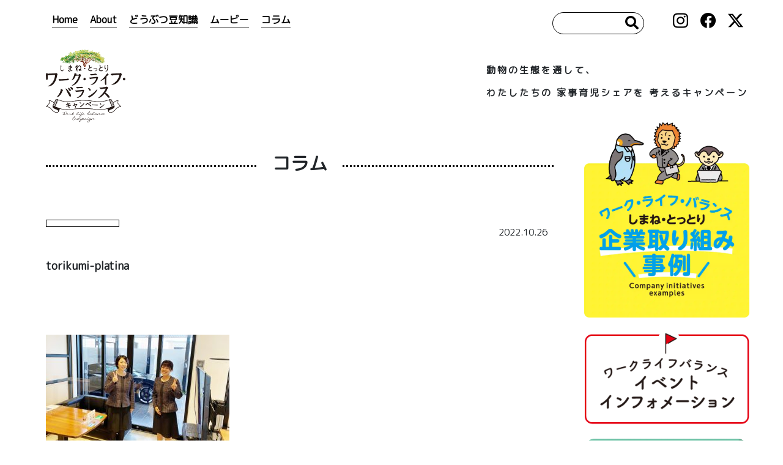

--- FILE ---
content_type: text/html; charset=UTF-8
request_url: https://sanin-wlb.com/initiatives/%E5%A5%B3%E6%80%A7%E3%81%8C%E5%83%8D%E3%81%8D%E3%82%84%E3%81%99%E3%81%84%E8%81%B7%E5%A0%B4%E7%92%B0%E5%A2%83%E3%81%A5%E3%81%8F%E3%82%8A%E3%81%AE%E5%AE%9F%E8%B7%B5/torikumi-platina/
body_size: 93549
content:
<!doctype html>
<html>
<head>
<meta charset="utf-8">
<meta name='robots' content='max-image-preview:large' />
	<style>img:is([sizes="auto" i], [sizes^="auto," i]) { contain-intrinsic-size: 3000px 1500px }</style>
	<link rel="alternate" type="application/rss+xml" title="しまね・とっとり　ワーク・ライフ・バランス &raquo; torikumi-platina のコメントのフィード" href="https://sanin-wlb.com/initiatives/%e5%a5%b3%e6%80%a7%e3%81%8c%e5%83%8d%e3%81%8d%e3%82%84%e3%81%99%e3%81%84%e8%81%b7%e5%a0%b4%e7%92%b0%e5%a2%83%e3%81%a5%e3%81%8f%e3%82%8a%e3%81%ae%e5%ae%9f%e8%b7%b5/torikumi-platina/feed/" />
<script type="text/javascript">
/* <![CDATA[ */
window._wpemojiSettings = {"baseUrl":"https:\/\/s.w.org\/images\/core\/emoji\/16.0.1\/72x72\/","ext":".png","svgUrl":"https:\/\/s.w.org\/images\/core\/emoji\/16.0.1\/svg\/","svgExt":".svg","source":{"concatemoji":"https:\/\/sanin-wlb.com\/cms\/wp-includes\/js\/wp-emoji-release.min.js?ver=6.8.3"}};
/*! This file is auto-generated */
!function(s,n){var o,i,e;function c(e){try{var t={supportTests:e,timestamp:(new Date).valueOf()};sessionStorage.setItem(o,JSON.stringify(t))}catch(e){}}function p(e,t,n){e.clearRect(0,0,e.canvas.width,e.canvas.height),e.fillText(t,0,0);var t=new Uint32Array(e.getImageData(0,0,e.canvas.width,e.canvas.height).data),a=(e.clearRect(0,0,e.canvas.width,e.canvas.height),e.fillText(n,0,0),new Uint32Array(e.getImageData(0,0,e.canvas.width,e.canvas.height).data));return t.every(function(e,t){return e===a[t]})}function u(e,t){e.clearRect(0,0,e.canvas.width,e.canvas.height),e.fillText(t,0,0);for(var n=e.getImageData(16,16,1,1),a=0;a<n.data.length;a++)if(0!==n.data[a])return!1;return!0}function f(e,t,n,a){switch(t){case"flag":return n(e,"\ud83c\udff3\ufe0f\u200d\u26a7\ufe0f","\ud83c\udff3\ufe0f\u200b\u26a7\ufe0f")?!1:!n(e,"\ud83c\udde8\ud83c\uddf6","\ud83c\udde8\u200b\ud83c\uddf6")&&!n(e,"\ud83c\udff4\udb40\udc67\udb40\udc62\udb40\udc65\udb40\udc6e\udb40\udc67\udb40\udc7f","\ud83c\udff4\u200b\udb40\udc67\u200b\udb40\udc62\u200b\udb40\udc65\u200b\udb40\udc6e\u200b\udb40\udc67\u200b\udb40\udc7f");case"emoji":return!a(e,"\ud83e\udedf")}return!1}function g(e,t,n,a){var r="undefined"!=typeof WorkerGlobalScope&&self instanceof WorkerGlobalScope?new OffscreenCanvas(300,150):s.createElement("canvas"),o=r.getContext("2d",{willReadFrequently:!0}),i=(o.textBaseline="top",o.font="600 32px Arial",{});return e.forEach(function(e){i[e]=t(o,e,n,a)}),i}function t(e){var t=s.createElement("script");t.src=e,t.defer=!0,s.head.appendChild(t)}"undefined"!=typeof Promise&&(o="wpEmojiSettingsSupports",i=["flag","emoji"],n.supports={everything:!0,everythingExceptFlag:!0},e=new Promise(function(e){s.addEventListener("DOMContentLoaded",e,{once:!0})}),new Promise(function(t){var n=function(){try{var e=JSON.parse(sessionStorage.getItem(o));if("object"==typeof e&&"number"==typeof e.timestamp&&(new Date).valueOf()<e.timestamp+604800&&"object"==typeof e.supportTests)return e.supportTests}catch(e){}return null}();if(!n){if("undefined"!=typeof Worker&&"undefined"!=typeof OffscreenCanvas&&"undefined"!=typeof URL&&URL.createObjectURL&&"undefined"!=typeof Blob)try{var e="postMessage("+g.toString()+"("+[JSON.stringify(i),f.toString(),p.toString(),u.toString()].join(",")+"));",a=new Blob([e],{type:"text/javascript"}),r=new Worker(URL.createObjectURL(a),{name:"wpTestEmojiSupports"});return void(r.onmessage=function(e){c(n=e.data),r.terminate(),t(n)})}catch(e){}c(n=g(i,f,p,u))}t(n)}).then(function(e){for(var t in e)n.supports[t]=e[t],n.supports.everything=n.supports.everything&&n.supports[t],"flag"!==t&&(n.supports.everythingExceptFlag=n.supports.everythingExceptFlag&&n.supports[t]);n.supports.everythingExceptFlag=n.supports.everythingExceptFlag&&!n.supports.flag,n.DOMReady=!1,n.readyCallback=function(){n.DOMReady=!0}}).then(function(){return e}).then(function(){var e;n.supports.everything||(n.readyCallback(),(e=n.source||{}).concatemoji?t(e.concatemoji):e.wpemoji&&e.twemoji&&(t(e.twemoji),t(e.wpemoji)))}))}((window,document),window._wpemojiSettings);
/* ]]> */
</script>
<link rel='stylesheet' id='website-builder-style-css' href='https://sanin-wlb.com/cms/wp-content/plugins/website-builder/build/style-index.css?ver=3.0.9' type='text/css' media='all' />
<style id='wp-emoji-styles-inline-css' type='text/css'>

	img.wp-smiley, img.emoji {
		display: inline !important;
		border: none !important;
		box-shadow: none !important;
		height: 1em !important;
		width: 1em !important;
		margin: 0 0.07em !important;
		vertical-align: -0.1em !important;
		background: none !important;
		padding: 0 !important;
	}
</style>
<link rel='stylesheet' id='wp-block-library-css' href='https://sanin-wlb.com/cms/wp-includes/css/dist/block-library/style.min.css?ver=6.8.3' type='text/css' media='all' />
<style id='classic-theme-styles-inline-css' type='text/css'>
/*! This file is auto-generated */
.wp-block-button__link{color:#fff;background-color:#32373c;border-radius:9999px;box-shadow:none;text-decoration:none;padding:calc(.667em + 2px) calc(1.333em + 2px);font-size:1.125em}.wp-block-file__button{background:#32373c;color:#fff;text-decoration:none}
</style>
<style id='global-styles-inline-css' type='text/css'>
:root{--wp--preset--aspect-ratio--square: 1;--wp--preset--aspect-ratio--4-3: 4/3;--wp--preset--aspect-ratio--3-4: 3/4;--wp--preset--aspect-ratio--3-2: 3/2;--wp--preset--aspect-ratio--2-3: 2/3;--wp--preset--aspect-ratio--16-9: 16/9;--wp--preset--aspect-ratio--9-16: 9/16;--wp--preset--color--black: #000000;--wp--preset--color--cyan-bluish-gray: #abb8c3;--wp--preset--color--white: #ffffff;--wp--preset--color--pale-pink: #f78da7;--wp--preset--color--vivid-red: #cf2e2e;--wp--preset--color--luminous-vivid-orange: #ff6900;--wp--preset--color--luminous-vivid-amber: #fcb900;--wp--preset--color--light-green-cyan: #7bdcb5;--wp--preset--color--vivid-green-cyan: #00d084;--wp--preset--color--pale-cyan-blue: #8ed1fc;--wp--preset--color--vivid-cyan-blue: #0693e3;--wp--preset--color--vivid-purple: #9b51e0;--wp--preset--gradient--vivid-cyan-blue-to-vivid-purple: linear-gradient(135deg,rgba(6,147,227,1) 0%,rgb(155,81,224) 100%);--wp--preset--gradient--light-green-cyan-to-vivid-green-cyan: linear-gradient(135deg,rgb(122,220,180) 0%,rgb(0,208,130) 100%);--wp--preset--gradient--luminous-vivid-amber-to-luminous-vivid-orange: linear-gradient(135deg,rgba(252,185,0,1) 0%,rgba(255,105,0,1) 100%);--wp--preset--gradient--luminous-vivid-orange-to-vivid-red: linear-gradient(135deg,rgba(255,105,0,1) 0%,rgb(207,46,46) 100%);--wp--preset--gradient--very-light-gray-to-cyan-bluish-gray: linear-gradient(135deg,rgb(238,238,238) 0%,rgb(169,184,195) 100%);--wp--preset--gradient--cool-to-warm-spectrum: linear-gradient(135deg,rgb(74,234,220) 0%,rgb(151,120,209) 20%,rgb(207,42,186) 40%,rgb(238,44,130) 60%,rgb(251,105,98) 80%,rgb(254,248,76) 100%);--wp--preset--gradient--blush-light-purple: linear-gradient(135deg,rgb(255,206,236) 0%,rgb(152,150,240) 100%);--wp--preset--gradient--blush-bordeaux: linear-gradient(135deg,rgb(254,205,165) 0%,rgb(254,45,45) 50%,rgb(107,0,62) 100%);--wp--preset--gradient--luminous-dusk: linear-gradient(135deg,rgb(255,203,112) 0%,rgb(199,81,192) 50%,rgb(65,88,208) 100%);--wp--preset--gradient--pale-ocean: linear-gradient(135deg,rgb(255,245,203) 0%,rgb(182,227,212) 50%,rgb(51,167,181) 100%);--wp--preset--gradient--electric-grass: linear-gradient(135deg,rgb(202,248,128) 0%,rgb(113,206,126) 100%);--wp--preset--gradient--midnight: linear-gradient(135deg,rgb(2,3,129) 0%,rgb(40,116,252) 100%);--wp--preset--font-size--small: 13px;--wp--preset--font-size--medium: 20px;--wp--preset--font-size--large: 36px;--wp--preset--font-size--x-large: 42px;--wp--preset--spacing--20: 0.44rem;--wp--preset--spacing--30: 0.67rem;--wp--preset--spacing--40: 1rem;--wp--preset--spacing--50: 1.5rem;--wp--preset--spacing--60: 2.25rem;--wp--preset--spacing--70: 3.38rem;--wp--preset--spacing--80: 5.06rem;--wp--preset--shadow--natural: 6px 6px 9px rgba(0, 0, 0, 0.2);--wp--preset--shadow--deep: 12px 12px 50px rgba(0, 0, 0, 0.4);--wp--preset--shadow--sharp: 6px 6px 0px rgba(0, 0, 0, 0.2);--wp--preset--shadow--outlined: 6px 6px 0px -3px rgba(255, 255, 255, 1), 6px 6px rgba(0, 0, 0, 1);--wp--preset--shadow--crisp: 6px 6px 0px rgba(0, 0, 0, 1);}:where(.is-layout-flex){gap: 0.5em;}:where(.is-layout-grid){gap: 0.5em;}body .is-layout-flex{display: flex;}.is-layout-flex{flex-wrap: wrap;align-items: center;}.is-layout-flex > :is(*, div){margin: 0;}body .is-layout-grid{display: grid;}.is-layout-grid > :is(*, div){margin: 0;}:where(.wp-block-columns.is-layout-flex){gap: 2em;}:where(.wp-block-columns.is-layout-grid){gap: 2em;}:where(.wp-block-post-template.is-layout-flex){gap: 1.25em;}:where(.wp-block-post-template.is-layout-grid){gap: 1.25em;}.has-black-color{color: var(--wp--preset--color--black) !important;}.has-cyan-bluish-gray-color{color: var(--wp--preset--color--cyan-bluish-gray) !important;}.has-white-color{color: var(--wp--preset--color--white) !important;}.has-pale-pink-color{color: var(--wp--preset--color--pale-pink) !important;}.has-vivid-red-color{color: var(--wp--preset--color--vivid-red) !important;}.has-luminous-vivid-orange-color{color: var(--wp--preset--color--luminous-vivid-orange) !important;}.has-luminous-vivid-amber-color{color: var(--wp--preset--color--luminous-vivid-amber) !important;}.has-light-green-cyan-color{color: var(--wp--preset--color--light-green-cyan) !important;}.has-vivid-green-cyan-color{color: var(--wp--preset--color--vivid-green-cyan) !important;}.has-pale-cyan-blue-color{color: var(--wp--preset--color--pale-cyan-blue) !important;}.has-vivid-cyan-blue-color{color: var(--wp--preset--color--vivid-cyan-blue) !important;}.has-vivid-purple-color{color: var(--wp--preset--color--vivid-purple) !important;}.has-black-background-color{background-color: var(--wp--preset--color--black) !important;}.has-cyan-bluish-gray-background-color{background-color: var(--wp--preset--color--cyan-bluish-gray) !important;}.has-white-background-color{background-color: var(--wp--preset--color--white) !important;}.has-pale-pink-background-color{background-color: var(--wp--preset--color--pale-pink) !important;}.has-vivid-red-background-color{background-color: var(--wp--preset--color--vivid-red) !important;}.has-luminous-vivid-orange-background-color{background-color: var(--wp--preset--color--luminous-vivid-orange) !important;}.has-luminous-vivid-amber-background-color{background-color: var(--wp--preset--color--luminous-vivid-amber) !important;}.has-light-green-cyan-background-color{background-color: var(--wp--preset--color--light-green-cyan) !important;}.has-vivid-green-cyan-background-color{background-color: var(--wp--preset--color--vivid-green-cyan) !important;}.has-pale-cyan-blue-background-color{background-color: var(--wp--preset--color--pale-cyan-blue) !important;}.has-vivid-cyan-blue-background-color{background-color: var(--wp--preset--color--vivid-cyan-blue) !important;}.has-vivid-purple-background-color{background-color: var(--wp--preset--color--vivid-purple) !important;}.has-black-border-color{border-color: var(--wp--preset--color--black) !important;}.has-cyan-bluish-gray-border-color{border-color: var(--wp--preset--color--cyan-bluish-gray) !important;}.has-white-border-color{border-color: var(--wp--preset--color--white) !important;}.has-pale-pink-border-color{border-color: var(--wp--preset--color--pale-pink) !important;}.has-vivid-red-border-color{border-color: var(--wp--preset--color--vivid-red) !important;}.has-luminous-vivid-orange-border-color{border-color: var(--wp--preset--color--luminous-vivid-orange) !important;}.has-luminous-vivid-amber-border-color{border-color: var(--wp--preset--color--luminous-vivid-amber) !important;}.has-light-green-cyan-border-color{border-color: var(--wp--preset--color--light-green-cyan) !important;}.has-vivid-green-cyan-border-color{border-color: var(--wp--preset--color--vivid-green-cyan) !important;}.has-pale-cyan-blue-border-color{border-color: var(--wp--preset--color--pale-cyan-blue) !important;}.has-vivid-cyan-blue-border-color{border-color: var(--wp--preset--color--vivid-cyan-blue) !important;}.has-vivid-purple-border-color{border-color: var(--wp--preset--color--vivid-purple) !important;}.has-vivid-cyan-blue-to-vivid-purple-gradient-background{background: var(--wp--preset--gradient--vivid-cyan-blue-to-vivid-purple) !important;}.has-light-green-cyan-to-vivid-green-cyan-gradient-background{background: var(--wp--preset--gradient--light-green-cyan-to-vivid-green-cyan) !important;}.has-luminous-vivid-amber-to-luminous-vivid-orange-gradient-background{background: var(--wp--preset--gradient--luminous-vivid-amber-to-luminous-vivid-orange) !important;}.has-luminous-vivid-orange-to-vivid-red-gradient-background{background: var(--wp--preset--gradient--luminous-vivid-orange-to-vivid-red) !important;}.has-very-light-gray-to-cyan-bluish-gray-gradient-background{background: var(--wp--preset--gradient--very-light-gray-to-cyan-bluish-gray) !important;}.has-cool-to-warm-spectrum-gradient-background{background: var(--wp--preset--gradient--cool-to-warm-spectrum) !important;}.has-blush-light-purple-gradient-background{background: var(--wp--preset--gradient--blush-light-purple) !important;}.has-blush-bordeaux-gradient-background{background: var(--wp--preset--gradient--blush-bordeaux) !important;}.has-luminous-dusk-gradient-background{background: var(--wp--preset--gradient--luminous-dusk) !important;}.has-pale-ocean-gradient-background{background: var(--wp--preset--gradient--pale-ocean) !important;}.has-electric-grass-gradient-background{background: var(--wp--preset--gradient--electric-grass) !important;}.has-midnight-gradient-background{background: var(--wp--preset--gradient--midnight) !important;}.has-small-font-size{font-size: var(--wp--preset--font-size--small) !important;}.has-medium-font-size{font-size: var(--wp--preset--font-size--medium) !important;}.has-large-font-size{font-size: var(--wp--preset--font-size--large) !important;}.has-x-large-font-size{font-size: var(--wp--preset--font-size--x-large) !important;}
:where(.wp-block-post-template.is-layout-flex){gap: 1.25em;}:where(.wp-block-post-template.is-layout-grid){gap: 1.25em;}
:where(.wp-block-columns.is-layout-flex){gap: 2em;}:where(.wp-block-columns.is-layout-grid){gap: 2em;}
:root :where(.wp-block-pullquote){font-size: 1.5em;line-height: 1.6;}
</style>
<link rel='stylesheet' id='fancybox-css' href='https://sanin-wlb.com/cms/wp-content/plugins/easy-fancybox/fancybox/1.5.4/jquery.fancybox.min.css?ver=6.8.3' type='text/css' media='screen' />
<script type="text/javascript" src="https://sanin-wlb.com/cms/wp-includes/js/jquery/jquery.min.js?ver=3.7.1" id="jquery-core-js"></script>
<script type="text/javascript" src="https://sanin-wlb.com/cms/wp-includes/js/jquery/jquery-migrate.min.js?ver=3.4.1" id="jquery-migrate-js"></script>
<link rel="https://api.w.org/" href="https://sanin-wlb.com/wp-json/" /><link rel="alternate" title="JSON" type="application/json" href="https://sanin-wlb.com/wp-json/wp/v2/media/558" /><link rel="EditURI" type="application/rsd+xml" title="RSD" href="https://sanin-wlb.com/cms/xmlrpc.php?rsd" />
<meta name="generator" content="WordPress 6.8.3" />
<link rel='shortlink' href='https://sanin-wlb.com/?p=558' />
<link rel="alternate" title="oEmbed (JSON)" type="application/json+oembed" href="https://sanin-wlb.com/wp-json/oembed/1.0/embed?url=https%3A%2F%2Fsanin-wlb.com%2Finitiatives%2F%25e5%25a5%25b3%25e6%2580%25a7%25e3%2581%258c%25e5%2583%258d%25e3%2581%258d%25e3%2582%2584%25e3%2581%2599%25e3%2581%2584%25e8%2581%25b7%25e5%25a0%25b4%25e7%2592%25b0%25e5%25a2%2583%25e3%2581%25a5%25e3%2581%258f%25e3%2582%258a%25e3%2581%25ae%25e5%25ae%259f%25e8%25b7%25b5%2Ftorikumi-platina%2F" />
<link rel="alternate" title="oEmbed (XML)" type="text/xml+oembed" href="https://sanin-wlb.com/wp-json/oembed/1.0/embed?url=https%3A%2F%2Fsanin-wlb.com%2Finitiatives%2F%25e5%25a5%25b3%25e6%2580%25a7%25e3%2581%258c%25e5%2583%258d%25e3%2581%258d%25e3%2582%2584%25e3%2581%2599%25e3%2581%2584%25e8%2581%25b7%25e5%25a0%25b4%25e7%2592%25b0%25e5%25a2%2583%25e3%2581%25a5%25e3%2581%258f%25e3%2582%258a%25e3%2581%25ae%25e5%25ae%259f%25e8%25b7%25b5%2Ftorikumi-platina%2F&#038;format=xml" />
<style id="website-builder-block-editor-inline-css"></style><link rel="icon" href="https://sanin-wlb.com/cms/wp-content/uploads/2023/11/cropped-6fba2531831f3bc4b2a93b7b5dfb424e-32x32.png" sizes="32x32" />
<link rel="icon" href="https://sanin-wlb.com/cms/wp-content/uploads/2023/11/cropped-6fba2531831f3bc4b2a93b7b5dfb424e-192x192.png" sizes="192x192" />
<link rel="apple-touch-icon" href="https://sanin-wlb.com/cms/wp-content/uploads/2023/11/cropped-6fba2531831f3bc4b2a93b7b5dfb424e-180x180.png" />
<meta name="msapplication-TileImage" content="https://sanin-wlb.com/cms/wp-content/uploads/2023/11/cropped-6fba2531831f3bc4b2a93b7b5dfb424e-270x270.png" />
 
<meta name="viewport" content="width=device-width, initial-scale=1.0, minimum-scale=1.0, maximum-scale=10.0, user-scalable=yes">
	<meta name="description" content="動物の生態を通して、わたしたちの家事育児シェアを考えるキャンペーン" />
	    <link rel="canonical" href="https://sanin-wlb.com/initiatives/%e5%a5%b3%e6%80%a7%e3%81%8c%e5%83%8d%e3%81%8d%e3%82%84%e3%81%99%e3%81%84%e8%81%b7%e5%a0%b4%e7%92%b0%e5%a2%83%e3%81%a5%e3%81%8f%e3%82%8a%e3%81%ae%e5%ae%9f%e8%b7%b5/torikumi-platina/" />
<title>しまね・とっとり　ライフ・ワーク・バランス</title>

<link rel="stylesheet" href="https://stackpath.bootstrapcdn.com/bootstrap/4.2.1/css/bootstrap.min.css" integrity="sha384-GJzZqFGwb1QTTN6wy59ffF1BuGJpLSa9DkKMp0DgiMDm4iYMj70gZWKYbI706tWS" crossorigin="anonymous">
<link rel="stylesheet" href="https://sanin-wlb.com/cms/wp-content/themes/sanin-wlb/popup/jquery.fancybox-1.3.4.css" type="text/css" media="screen" />
<link href="https://fonts.googleapis.com/css?family=M+PLUS+1p|M+PLUS+Rounded+1c&display=swap" rel="stylesheet">
<link rel="stylesheet" type="text/css" href="https://sanin-wlb.com/cms/wp-content/themes/sanin-wlb/style.css" media="screen and (min-width: 992px)">
<link rel="stylesheet" type="text/css" href="https://sanin-wlb.com/cms/wp-content/themes/sanin-wlb/css/style.css">
<link rel="stylesheet" type="text/css" href="https://sanin-wlb.com/cms/wp-content/themes/sanin-wlb/style-m.css" media="screen and (max-width: 991px)">
<meta name='robots' content='max-image-preview:large' />
	<style>img:is([sizes="auto" i], [sizes^="auto," i]) { contain-intrinsic-size: 3000px 1500px }</style>
	<link rel="alternate" type="application/rss+xml" title="しまね・とっとり　ワーク・ライフ・バランス &raquo; torikumi-platina のコメントのフィード" href="https://sanin-wlb.com/initiatives/%e5%a5%b3%e6%80%a7%e3%81%8c%e5%83%8d%e3%81%8d%e3%82%84%e3%81%99%e3%81%84%e8%81%b7%e5%a0%b4%e7%92%b0%e5%a2%83%e3%81%a5%e3%81%8f%e3%82%8a%e3%81%ae%e5%ae%9f%e8%b7%b5/torikumi-platina/feed/" />
<link rel="https://api.w.org/" href="https://sanin-wlb.com/wp-json/" /><link rel="alternate" title="JSON" type="application/json" href="https://sanin-wlb.com/wp-json/wp/v2/media/558" /><link rel="EditURI" type="application/rsd+xml" title="RSD" href="https://sanin-wlb.com/cms/xmlrpc.php?rsd" />
<meta name="generator" content="WordPress 6.8.3" />
<link rel='shortlink' href='https://sanin-wlb.com/?p=558' />
<link rel="alternate" title="oEmbed (JSON)" type="application/json+oembed" href="https://sanin-wlb.com/wp-json/oembed/1.0/embed?url=https%3A%2F%2Fsanin-wlb.com%2Finitiatives%2F%25e5%25a5%25b3%25e6%2580%25a7%25e3%2581%258c%25e5%2583%258d%25e3%2581%258d%25e3%2582%2584%25e3%2581%2599%25e3%2581%2584%25e8%2581%25b7%25e5%25a0%25b4%25e7%2592%25b0%25e5%25a2%2583%25e3%2581%25a5%25e3%2581%258f%25e3%2582%258a%25e3%2581%25ae%25e5%25ae%259f%25e8%25b7%25b5%2Ftorikumi-platina%2F" />
<link rel="alternate" title="oEmbed (XML)" type="text/xml+oembed" href="https://sanin-wlb.com/wp-json/oembed/1.0/embed?url=https%3A%2F%2Fsanin-wlb.com%2Finitiatives%2F%25e5%25a5%25b3%25e6%2580%25a7%25e3%2581%258c%25e5%2583%258d%25e3%2581%258d%25e3%2582%2584%25e3%2581%2599%25e3%2581%2584%25e8%2581%25b7%25e5%25a0%25b4%25e7%2592%25b0%25e5%25a2%2583%25e3%2581%25a5%25e3%2581%258f%25e3%2582%258a%25e3%2581%25ae%25e5%25ae%259f%25e8%25b7%25b5%2Ftorikumi-platina%2F&#038;format=xml" />
<style id="website-builder-block-editor-inline-css"></style><link rel="icon" href="https://sanin-wlb.com/cms/wp-content/uploads/2023/11/cropped-6fba2531831f3bc4b2a93b7b5dfb424e-32x32.png" sizes="32x32" />
<link rel="icon" href="https://sanin-wlb.com/cms/wp-content/uploads/2023/11/cropped-6fba2531831f3bc4b2a93b7b5dfb424e-192x192.png" sizes="192x192" />
<link rel="apple-touch-icon" href="https://sanin-wlb.com/cms/wp-content/uploads/2023/11/cropped-6fba2531831f3bc4b2a93b7b5dfb424e-180x180.png" />
<meta name="msapplication-TileImage" content="https://sanin-wlb.com/cms/wp-content/uploads/2023/11/cropped-6fba2531831f3bc4b2a93b7b5dfb424e-270x270.png" />
<!-- Google tag (gtag.js) -->
<script async src="https://www.googletagmanager.com/gtag/js?id=G-53GFGPKBXN"></script>
<script>
  window.dataLayer = window.dataLayer || [];
  function gtag(){dataLayer.push(arguments);}
  gtag('js', new Date());

  gtag('config', 'G-53GFGPKBXN');
</script>

</head>

<body>
<div class="container d-none d-lg-block" style="margin-bottom:-20px;">
  <div class="row">
    <div class="col-lg-6">
      <ul class="top-menu" style="margin-left:30px;">
        <li><a href="https://sanin-wlb.com/">Home</a></li>
        <li><a href="https://sanin-wlb.com/about/">About</a></li>
        <li><a href="https://sanin-wlb.com#movie">どうぶつ豆知識</a></li>
        <li><a href="https://sanin-wlb.com/movie/">ムービー</a></li>
        <li><a href="https://sanin-wlb.com/post-all/">コラム</a></li>
      </ul>
    </div>
    <div class="col-lg-6">
      <ul class="top-menu2" style="margin-right:30px;">
        <li style="display: inline-block; margin-right: 20px;"> 
          <a href="https://x.com/sanin_wlb" target="_blank">
            <img src="https://sanin-wlb.com/cms/wp-content/themes/sanin-wlb/images/5b98dbab9195be0cc74e9a8ea62742a3d2dd5619.png" alt="X" style="width: 25px; height: 25px;" />
          </a>
        </li>
        <li style="display: inline-block; margin-right: 20px;"> 
          <a href="https://www.facebook.com/%E3%81%97%E3%81%BE%E3%81%AD%E3%81%A8%E3%81%A3%E3%81%A8%E3%82%8A%E3%83%AF%E3%83%BC%E3%82%AF%E3%83%A9%E3%82%A4%E3%83%95%E3%83%90%E3%83%A9%E3%83%B3%E3%82%B9%E3%82%AD%E3%83%A3%E3%83%B3%E3%83%9A%E3%83%BC%E3%83%B3-104371187662543/" target="_blank">
            <img src="https://sanin-wlb.com/cms/wp-content/themes/sanin-wlb/images/c0477baa7e58521b96874004c08a7c87cf7160b1.png" alt="Facebook" style="width: 25px; height: 25px;" />
          </a>
        </li>
        <li style="display: inline-block; margin-right: 20px;"> 
          <a href="https://www.instagram.com/sanin_wlb" target="_blank">
            <img src="https://sanin-wlb.com/cms/wp-content/themes/sanin-wlb/images/46ff18c18e81404be45a25c8b7026565fd18b757.png" alt="Instagram" style="width: 25px; height: 25px;" />
          </a>
        </li>
        <li>
          <form  role="search" method="get" id="searchform" action="https://sanin-wlb.com/">
            <input type="text" value="" name="s" class="serch-field">
            <input type="image" value="Search" src="https://sanin-wlb.com/cms/wp-content/themes/sanin-wlb/image/search.png" class="serch-button">
          </form>
        </li>
      </ul>
    </div>
  </div>
</div>
<div class="container  d-none d-lg-block" style="margin-bottom:0px;">
  <div class="row">
    <div class="col-lg-6"><a href="https://sanin-wlb.com/"><img src="https://sanin-wlb.com/cms/wp-content/themes/sanin-wlb/image/rogo.png" style="width:130px; margin:40px 0px 0 60px;" /></a> </div>
    <div class="col-lg-6">
      <div class="header-messe2">
        動物の生態を通して、<br />
        わたしたちの
        家事育児シェアを
        考えるキャンペーン </div>
    </div>
  </div>
</div>
	<main-mobile-image class="d-lg-none">
  <div id="myplace2"></div>
  <script type="text/javascript">
var lists=[
'<div class="barger"><a class="menu-trigger" href="#!"><span><img src="https://sanin-wlb.com/cms/wp-content/themes/sanin-wlb/image/barger.png" style="z-index: 9999; position: fixed; top:10px; width:35px;" class="d-lg-none" /></span><span></span><span></span></a></div>',
'<div class="barger"><a class="menu-trigger" href="#!"><span><img src="https://sanin-wlb.com/cms/wp-content/themes/sanin-wlb/image/barger2.png" style="z-index: 9999; position: fixed; top:27px; width:40px;" class="d-lg-none" /></span><span></span><span></span></a></div>',
'<div class="barger"><a class="menu-trigger" href="#!"><span><img src="https://sanin-wlb.com/cms/wp-content/themes/sanin-wlb/image/barger3.png" style="z-index: 9999; position: fixed; top:29px; width:55px;" class="d-lg-none" /></span><span></span><span></span></a></div>',
];
  
var rNo = Math.floor(Math.random() * lists.length);
document.getElementById('myplace2').innerHTML = lists[rNo];
</script> 
</main-mobile-image>
<div class="menu  d-block d-lg-none">
  <p class="menu-title d-lg-none">MENU</p>
  <div style="padding:50px;">
    <p style="font-weight: bold; font-size:20px; text-align: center;"><a href="https://sanin-wlb.com/">Home</a></p>
    <p style="font-weight: bold; font-size:20px; text-align: center; margin-top:30px;"><a href="https://sanin-wlb.com/about">About</a></p>
    <p style="font-weight: bold; font-size:20px; text-align: center; margin-top:30px;"><a href="https://sanin-wlb.com#movie">ムービー</a></p>
    <p style="font-weight: bold; font-size:20px; text-align: center; margin-top:30px;"><a href="https://sanin-wlb.com/post-all/">コラム</a></p>
    <p style="font-weight: bold; font-size:20px; text-align: center; margin-top:30px;"><a href="https://sanin-wlb.com/%E5%8F%96%E7%B5%84%E4%BA%8B%E4%BE%8B">山陰ワークライフバランス<br />
    企業取り組み事例</a></p>
    <p style="font-weight: bold; font-size:20px; text-align: center; margin-top:30px;"><a href="https://sanin-wlb.com/イベントインフォメーション">イベント<br />
      インフォメーション</a></p>
    <p style="font-weight: bold; font-size:20px; text-align: center; margin-top:30px;"><a href="https://sanin-wlb.com/sitepolicy">サイトポリシー</a></p>
    <p style="font-weight: bold; font-size:20px; text-align: center; margin-top:30px;"><a href="https://sanin-wlb.com/privacypolicy">プライバシーポリシー</a></p>
  </div>
</div>
<div class="container d-block d-lg-none">
  <div class="row" style="padding-bottom:50px;">
    <div class="col-12" style="text-align: center; height:160px; padding:15px;">
      <div id="header" style="width: 100%; text-align: center;"><img src="https://sanin-wlb.com/cms/wp-content/themes/sanin-wlb/image/rogo.png" style="margin:0 auto;" width="100px" /></div>
    </div>
  </div>
</div>
<main-mobile-image class="d-lg-none"> <script type="text/javascript">
var lists=[
'<div class="barger"><a class="menu-trigger" href="#!"><span><img src="https://sanin-wlb.com/cms/wp-content/themes/sanin-wlb/image/barger.png" style="z-index: 9999; position: fixed; top:10px; width:35px;" class="d-lg-none" /></span><span></span><span></span></a></div>',
'<div class="barger"><a class="menu-trigger" href="#!"><span><img src="https://sanin-wlb.com/cms/wp-content/themes/sanin-wlb/image/barger2.png" style="z-index: 9999; position: fixed; top:27px; width:40px;" class="d-lg-none" /></span><span></span><span></span></a></div>',
'<div class="barger"><a class="menu-trigger" href="#!"><span><img src="https://sanin-wlb.com/cms/wp-content/themes/sanin-wlb/image/barger3.png" style="z-index: 9999; position: fixed; top:29px; width:55px;" class="d-lg-none" /></span><span></span><span></span></a></div>',
];
  
var rNo = Math.floor(Math.random() * lists.length);
document.getElementById('myplace2').innerHTML = lists[rNo];
</script> 
</main-mobile-image><content>
    <div class="main-content" style="margin-top:-100px;">
        <div class="container min-frame">
            <div class="row">
                <div class="col-lg-9 col-md-12 col-12">
                    <div class="column-field-mess" style="padding:20px 20px 20px 20px;">
                        <div class="column">
                            <div class="line"></div>
                            <div class="title">コラム</div>
                        </div>
                    </div>
                                        <div class="column-box">
                        <div><img
                                src=""
                                width="100%" /> </div>
                        <div class="category"></div>
                        <div class="date">2022.10.26</div>
                        <div class="clear"></div>
                        <div class="clumn-date">
                            <p class="column-title" style="font-weight: bold;">torikumi-platina</p>
                            <p class="tag"></p>
                        </div>
                        <div class="clear"></div>
                        <div class="main-mess"><p class="attachment"><a href='https://sanin-wlb.com/cms/wp-content/uploads/2022/10/torikumi-platina.jpg'><img fetchpriority="high" decoding="async" width="300" height="189" src="https://sanin-wlb.com/cms/wp-content/uploads/2022/10/torikumi-platina-300x189.jpg" class="attachment-medium size-medium" alt="" srcset="https://sanin-wlb.com/cms/wp-content/uploads/2022/10/torikumi-platina-300x189.jpg 300w, https://sanin-wlb.com/cms/wp-content/uploads/2022/10/torikumi-platina-1024x646.jpg 1024w, https://sanin-wlb.com/cms/wp-content/uploads/2022/10/torikumi-platina-768x484.jpg 768w, https://sanin-wlb.com/cms/wp-content/uploads/2022/10/torikumi-platina.jpg 1200w" sizes="(max-width: 300px) 100vw, 300px" /></a></p>
</div>
                        <div class="column-field-mess">
                            <div class="column">
                                <div class="line"></div>
                                <div class="title">ライター</div>
                                <div class="container">
                                    <div class="row user" style="padding-top:50px;">
                                        <div class="col-lg-3 col-12" style="margin-bottom:50px;">
                                            <div class="writer-l-date"
                                                style=" float:none; width:120px; border-radius: 50%; height:120px; margin:0 auto; overflow: hidden;">
                                                <img src="https://sanin-wlb.com/cms/wp-content/uploads/2019/10/humen1.png" alt="お知らせ" class="avatar avatar- wp-user-avatar wp-user-avatar- alignnone photo" /></div>
                                            <div style="clear: both;"></div>
                                            <div style="text-align: center; margin-top:50px; font-size:16px;">
                                                お知らせ</div>
                                            <div style="text-align: center; margin-top:50px;"><a
                                                    href=""><img
                                                        src="https://sanin-wlb.com/cms/wp-content/themes/sanin-wlb/image/twitter.png"
                                                        class=""
                                                        style="margin-right:5px;" /></a><a
                                                    href=""><img
                                                        src="https://sanin-wlb.com/cms/wp-content/themes/sanin-wlb/image/facebook.png"
                                                        class="" /></a>

                                                <a href=""><img
                                                        src="https://sanin-wlb.com/cms/wp-content/themes/sanin-wlb/image/insta.png"
                                                        class=""
                                                        style="margin-left:5px;" /></a>
                                                <a href=""><img
                                                        src="https://sanin-wlb.com/cms/wp-content/themes/sanin-wlb/image/youtube.png"
                                                        class=""
                                                        style="margin-left:5px;" /></a>
												<a href=""><img
                                                        src="https://sanin-wlb.com/cms/wp-content/themes/sanin-wlb/image/TicTok.png"
                                                        class=""
                                                        style="margin-left:5px;" /></a>
                                            </div>

                                            <div class="p-link">
                                                <ul class="author-date">
                                                    <li style="margin-bottom:20px;"
                                                        class="シセイ堂デザイン"><span
                                                            style="position:relative; top:-5px;"><a
                                                                href="https://siseidodesign.jp/">シセイ堂デザイン</a></span>
                                                    </li>

                                                    <li style="margin-bottom:20px;"
                                                        class="nesnoo"><span
                                                            style="position:relative; top:-5px;"><a
                                                                href="https://nesnoo.jp/">nesnoo</a></span>
                                                    </li>

                                                    <li style="margin-bottom:20px;"
                                                        class="swance"><span
                                                            style="position:relative; top:-5px;"><a
                                                                href="https://swance.jp/">swance</a></span>
                                                    </li>
                                                </ul>
                                            </div>
                                        </div>
                                        <div class="col-lg-9 col-12">
                                            <p></p>
                                        </div>
                                                                                <div class="line"></div>
                                    </div>
                                </div>
                            </div>
                        </div>
                    </div>
                </div>
                <div class="col-lg-3 col-12 margin-mobile-sidebar d-lg-none d-block">
                    <div class="sidebar-padding"> </div>
                    <div style="margin:100px auto 50px auto;">
                        <div class="line"></div>
                        <div class="title" style="font-size:20px; margin-top:-25px;">CATEGORY</div>
                        <div class="side-writer-list">
                            <div style="padding:0 5%;">
                                <p
                                    style="text-align: center; border:1px solid #000; padding:5px 5px 5px 5px ; font-size:13px;">
                                    育児</p>
                            </div>
                        </div>
                        <div class="side-writer-list">
                            <div style="padding:0 5%;">
                                <p
                                    style="text-align: center; border:1px solid #000; padding:5px 5px 5px 5px ; font-size:13px;">
                                    家事</p>
                            </div>
                        </div>
                        <div class="side-writer-list">
                            <div style="padding:0 5%;">
                                <p
                                    style="text-align: center; border:1px solid #000; padding:5px 5px 5px 5px ; font-size:13px;">
                                    働き方</p>
                            </div>
                        </div>
                    </div>
                    <div class="clear"></div>
                </div>
                <div class="col-lg-3 col-12 margin-mobile-sidebar d-lg-none d-block">
                    <div class="sidebar-padding"><a href="https://sanin-wlb.com/取組事例"><img src="https://sanin-wlb.com/cms/wp-content/themes/sanin-wlb/image/bunner1.png" style="width:100%; margin-top:-50px;" /></a> <a href="https://sanin-wlb.com/%e3%82%a4%e3%83%99%e3%83%b3%e3%83%88%e3%82%a4%e3%83%b3%e3%83%95%e3%82%a9%e3%83%a1%e3%83%bc%e3%82%b7%e3%83%a7%e3%83%b3/"><img src="https://sanin-wlb.com/cms/wp-content/themes/sanin-wlb/image/bunner2.png" style="width:100%; margin-top:20px;" /></a>
	
<a href="https://sanin-wlb.com/%E3%82%B5%E3%83%9D%E3%83%BC%E3%83%88/"><img src="https://sanin-wlb.com/cms/wp-content/themes/sanin-wlb/image/support/support-bunner-m.png" style="width:100%; margin-top:20px;" /></a>

</div>
          <div style="margin:100px auto 50px auto;">
            <div class="line"></div>
            <div class="title" style="font-size:20px; margin-top:-25px;">CATEGORY</div>
			  <a href="https://sanin-wlb.com/category/%e5%83%8d%e3%81%8d%e6%96%b9/"><div class="side-writer-list">
              <div style="padding:0 5%;">
                <p style="text-align: center; border:1px solid #000; padding:5px 5px 5px 5px ; font-size:13px;">働き方</p>
              </div>
				</div></a>
<a href="https://sanin-wlb.com/category/%e5%ae%b6%e4%ba%8b/"><div class="side-writer-list">
              <div style="padding:0 5%;">
                <p style="text-align: center; border:1px solid #000; padding:5px 5px 5px 5px ; font-size:13px;">家事</p>
              </div>
				</div></a>
<a href="https://sanin-wlb.com/category/%e8%82%b2%e5%85%90/"><div class="side-writer-list">
              <div style="padding:0 5%;">
                <p style="text-align: center; border:1px solid #000; padding:5px 5px 5px 5px ; font-size:13px;">育児</p>
              </div>
				</div></a>

 <!-- ループ開始 -->

 <!-- ループ終了 -->
            
          </div>
          <div class="clear"></div>
          <div style="margin:100px auto 50px auto; width:100%;">
            <div class="line"></div>
            <div class="title" style="font-size:20px; margin-top:-25px;">WRITER</div>
			  
			  
			  
			  
			  
<div class="authors">

	
	<a href="https://sanin-wlb.com/author/siseidodesign" class="siseidodesign"><div class="side-writer-list">
              <div style="padding:0 5%;">
                <div class="writer-carcle" style="background-size:100% auto;">
				  <img src="https://sanin-wlb.com/cms/wp-content/uploads/2019/10/humen1.png" width="61" height="61" alt="お知らせ" class="avatar avatar-96 wp-user-avatar wp-user-avatar-96 alignnone photo" />				  </div>
				<p style="text-align: center; font-size:13px;">お知らせ</p>
              </div>
		</div></a>

	
	<a href="https://sanin-wlb.com/author/haradaemi" class="haradaemi"><div class="side-writer-list">
              <div style="padding:0 5%;">
                <div class="writer-carcle" style="background-size:100% auto;">
				  <img src="https://sanin-wlb.com/cms/wp-content/uploads/2019/10/3b2525f7b51ed0aaff5adfcd41158a87.png" width="96" height="96" alt="原田 笑" class="avatar avatar-96 wp-user-avatar wp-user-avatar-96 alignnone photo" />				  </div>
				<p style="text-align: center; font-size:13px;">原田 笑</p>
              </div>
		</div></a>

	
	<a href="https://sanin-wlb.com/author/katamotoakira" class="katamotoakira"><div class="side-writer-list">
              <div style="padding:0 5%;">
                <div class="writer-carcle" style="background-size:100% auto;">
				  <img src="https://sanin-wlb.com/cms/wp-content/uploads/2019/10/Image-1.png" width="96" height="96" alt="片元 彰" class="avatar avatar-96 wp-user-avatar wp-user-avatar-96 alignnone photo" />				  </div>
				<p style="text-align: center; font-size:13px;">片元 彰</p>
              </div>
		</div></a>

	
	<a href="https://sanin-wlb.com/author/takashimasatoshi" class="takashimasatoshi"><div class="side-writer-list">
              <div style="padding:0 5%;">
                <div class="writer-carcle" style="background-size:100% auto;">
				  <img src="https://sanin-wlb.com/cms/wp-content/uploads/2019/10/7b2b03c808a7fe7a7fafc97e0f650424.png" width="96" height="96" alt="高島 智" class="avatar avatar-96 wp-user-avatar wp-user-avatar-96 alignnone photo" />				  </div>
				<p style="text-align: center; font-size:13px;">高島 智</p>
              </div>
		</div></a>

	
	<a href="https://sanin-wlb.com/author/naraoreiko" class="naraoreiko"><div class="side-writer-list">
              <div style="padding:0 5%;">
                <div class="writer-carcle" style="background-size:100% auto;">
				  <img src="https://sanin-wlb.com/cms/wp-content/uploads/2019/11/10842853203157.png" width="96" height="96" alt="奈羅尾 玲子" class="avatar avatar-96 wp-user-avatar wp-user-avatar-96 alignnone photo" />				  </div>
				<p style="text-align: center; font-size:13px;">奈羅尾 玲子</p>
              </div>
		</div></a>

	
	<a href="https://sanin-wlb.com/author/inagakihumihiko" class="inagakihumihiko"><div class="side-writer-list">
              <div style="padding:0 5%;">
                <div class="writer-carcle" style="background-size:100% auto;">
				  <img src="https://sanin-wlb.com/cms/wp-content/uploads/2019/11/image0.png" width="96" height="96" alt="稲垣 文彦" class="avatar avatar-96 wp-user-avatar wp-user-avatar-96 alignnone photo" />				  </div>
				<p style="text-align: center; font-size:13px;">稲垣 文彦</p>
              </div>
		</div></a>

	
	<a href="https://sanin-wlb.com/author/yuuki" class="yuuki"><div class="side-writer-list">
              <div style="padding:0 5%;">
                <div class="writer-carcle" style="background-size:100% auto;">
				  <img src="https://sanin-wlb.com/cms/wp-content/uploads/2019/11/af26e722df92cc7e8a7fc98075c461b3.png" width="96" height="96" alt="ゆーき" class="avatar avatar-96 wp-user-avatar wp-user-avatar-96 alignnone photo" />				  </div>
				<p style="text-align: center; font-size:13px;">ゆーき</p>
              </div>
		</div></a>

	
	<a href="https://sanin-wlb.com/author/mochidayouhei" class="mochidayouhei"><div class="side-writer-list">
              <div style="padding:0 5%;">
                <div class="writer-carcle" style="background-size:100% auto;">
				  <img src="https://sanin-wlb.com/cms/wp-content/uploads/2019/11/510e248135098ad9305760be862d5afd.png" width="96" height="96" alt="持田 陽平" class="avatar avatar-96 wp-user-avatar wp-user-avatar-96 alignnone photo" />				  </div>
				<p style="text-align: center; font-size:13px;">持田 陽平</p>
              </div>
		</div></a>

	
	<a href="https://sanin-wlb.com/author/nakagawagenyou" class="nakagawagenyou"><div class="side-writer-list">
              <div style="padding:0 5%;">
                <div class="writer-carcle" style="background-size:100% auto;">
				  <img src="https://sanin-wlb.com/cms/wp-content/uploads/2019/11/IMG_1483.png" width="96" height="96" alt="中川玄洋" class="avatar avatar-96 wp-user-avatar wp-user-avatar-96 alignnone photo" />				  </div>
				<p style="text-align: center; font-size:13px;">中川玄洋</p>
              </div>
		</div></a>

	
	<a href="https://sanin-wlb.com/author/moriharuna" class="moriharuna"><div class="side-writer-list">
              <div style="padding:0 5%;">
                <div class="writer-carcle" style="background-size:100% auto;">
				  <img src="https://sanin-wlb.com/cms/wp-content/uploads/2019/11/IMG_2399.png" width="96" height="96" alt="中島 春奈" class="avatar avatar-96 wp-user-avatar wp-user-avatar-96 alignnone photo" />				  </div>
				<p style="text-align: center; font-size:13px;">中島 春奈</p>
              </div>
		</div></a>

	
	<a href="https://sanin-wlb.com/author/ookawamami" class="ookawamami"><div class="side-writer-list">
              <div style="padding:0 5%;">
                <div class="writer-carcle" style="background-size:100% auto;">
				  <img src="https://sanin-wlb.com/cms/wp-content/uploads/2019/11/aaca93518f35e540a00d881027ff19c5.png" width="96" height="96" alt="大川真美" class="avatar avatar-96 wp-user-avatar wp-user-avatar-96 alignnone photo" />				  </div>
				<p style="text-align: center; font-size:13px;">大川真美</p>
              </div>
		</div></a>

	
	<a href="https://sanin-wlb.com/author/abejuri" class="abejuri"><div class="side-writer-list">
              <div style="padding:0 5%;">
                <div class="writer-carcle" style="background-size:100% auto;">
				  <img src="https://sanin-wlb.com/cms/wp-content/uploads/2019/11/Image-1-1.png" width="96" height="96" alt="阿部 樹里" class="avatar avatar-96 wp-user-avatar wp-user-avatar-96 alignnone photo" />				  </div>
				<p style="text-align: center; font-size:13px;">阿部 樹里</p>
              </div>
		</div></a>

	
	<a href="https://sanin-wlb.com/author/aoyama" class="aoyama"><div class="side-writer-list">
              <div style="padding:0 5%;">
                <div class="writer-carcle" style="background-size:100% auto;">
				  <img src="https://sanin-wlb.com/cms/wp-content/uploads/2020/11/751a61a62b286f4c0b5a7d85bf13a7a3-150x150.png" width="96" height="96" alt="青山 節美" class="avatar avatar-96 wp-user-avatar wp-user-avatar-96 alignnone photo" />				  </div>
				<p style="text-align: center; font-size:13px;">青山 節美</p>
              </div>
		</div></a>

	
	<a href="https://sanin-wlb.com/author/ogacchi" class="ogacchi"><div class="side-writer-list">
              <div style="padding:0 5%;">
                <div class="writer-carcle" style="background-size:100% auto;">
				  <img src="https://sanin-wlb.com/cms/wp-content/uploads/2021/11/6fba2531831f3bc4b2a93b7b5dfb424e-150x150.jpg" width="96" height="96" alt="おがっち（小片悦子）" class="avatar avatar-96 wp-user-avatar wp-user-avatar-96 alignnone photo" />				  </div>
				<p style="text-align: center; font-size:13px;">おがっち（小片悦子）</p>
              </div>
		</div></a>

	
	<a href="https://sanin-wlb.com/author/suyama" class="suyama"><div class="side-writer-list">
              <div style="padding:0 5%;">
                <div class="writer-carcle" style="background-size:100% auto;">
				  <img src="https://sanin-wlb.com/cms/wp-content/uploads/2021/11/suyama_profile_142px.png" width="96" height="96" alt="すやま としお" class="avatar avatar-96 wp-user-avatar wp-user-avatar-96 alignnone photo" />				  </div>
				<p style="text-align: center; font-size:13px;">すやま としお</p>
              </div>
		</div></a>

	
	<a href="https://sanin-wlb.com/author/nishimoto" class="nishimoto"><div class="side-writer-list">
              <div style="padding:0 5%;">
                <div class="writer-carcle" style="background-size:100% auto;">
				  <img src="https://sanin-wlb.com/cms/wp-content/uploads/2022/11/nishimoto_profile_142px.png" width="96" height="96" alt="にしもと あつこ" class="avatar avatar-96 wp-user-avatar wp-user-avatar-96 alignnone photo" />				  </div>
				<p style="text-align: center; font-size:13px;">にしもと あつこ</p>
              </div>
		</div></a>

	
	<a href="https://sanin-wlb.com/author/ebara" class="ebara"><div class="side-writer-list">
              <div style="padding:0 5%;">
                <div class="writer-carcle" style="background-size:100% auto;">
				  <img src="https://sanin-wlb.com/cms/wp-content/uploads/2022/11/ebara_profile_142px.png" width="96" height="96" alt="江原 剛" class="avatar avatar-96 wp-user-avatar wp-user-avatar-96 alignnone photo" />				  </div>
				<p style="text-align: center; font-size:13px;">江原 剛</p>
              </div>
		</div></a>

	
	<a href="https://sanin-wlb.com/author/teramoto" class="teramoto"><div class="side-writer-list">
              <div style="padding:0 5%;">
                <div class="writer-carcle" style="background-size:100% auto;">
				  <img src="https://sanin-wlb.com/cms/wp-content/uploads/2022/12/teramoto_profile_142px.png" width="96" height="96" alt="寺本 健太郎" class="avatar avatar-96 wp-user-avatar wp-user-avatar-96 alignnone photo" />				  </div>
				<p style="text-align: center; font-size:13px;">寺本 健太郎</p>
              </div>
		</div></a>

	
	<a href="https://sanin-wlb.com/author/testpage" class="testpage"><div class="side-writer-list">
              <div style="padding:0 5%;">
                <div class="writer-carcle" style="background-size:100% auto;">
				  <img src="https://secure.gravatar.com/avatar/8aa0a79c9f779fcd888c24a98bf8dc1f333e2db19f3d81740b8ce681e4430e6d?s=96&#038;d=mm&#038;r=g" width="96" height="96" alt="Avatar" class="avatar avatar-96 wp-user-avatar wp-user-avatar-96 photo avatar-default" />				  </div>
				<p style="text-align: center; font-size:13px;">testpage</p>
              </div>
		</div></a>

	
	<a href="https://sanin-wlb.com/author/TADA" class="TADA"><div class="side-writer-list">
              <div style="padding:0 5%;">
                <div class="writer-carcle" style="background-size:100% auto;">
				  <img src="https://sanin-wlb.com/cms/wp-content/uploads/2023/11/751a61a62b286f4c0b5a7d85bf13a7a3-150x150.png" width="96" height="96" alt="TADA" class="avatar avatar-96 wp-user-avatar wp-user-avatar-96 alignnone photo" />				  </div>
				<p style="text-align: center; font-size:13px;">TADA</p>
              </div>
		</div></a>

</div>
			  
			  
          </div>                </div>
                <div class="col-lg-3 col-12 margin-mobile-sidebar rellax d-lg-block d-none" style="margin-top:20px;"
                    data-rellax-speed="-6">
                    <div class="sidebar-padding"> <a href="https://sanin-wlb.com/取組事例"><img
            src="https://sanin-wlb.com/cms/wp-content/themes/sanin-wlb/image/bunner1.webp" class="side-button"
            style="width:100%; margin-top:-50px;" /></a> <a
        href="https://sanin-wlb.com/%e3%82%a4%e3%83%99%e3%83%b3%e3%83%88%e3%82%a4%e3%83%b3%e3%83%95%e3%82%a9%e3%83%a1%e3%83%bc%e3%82%b7%e3%83%a7%e3%83%b3/"><img
            src="https://sanin-wlb.com/cms/wp-content/themes/sanin-wlb/image/bunner2.png" style="width:100%; margin-top:20px;"
            class="side-button" /></a>

    <a href="https://sanin-wlb.com/%E3%82%B5%E3%83%9D%E3%83%BC%E3%83%88/"><img
            src="https://sanin-wlb.com/cms/wp-content/themes/sanin-wlb/image/support/support-bunner.png"
            style="width:116%; margin-top:20px;" class="side-button" /></a>

</div>
<div style="margin:100px auto 50px auto;">
    <div class="line"></div>
    <div class="title" style="font-size:20px; margin-top:-25px;">CATEGORY</div>
        <a href="https://sanin-wlb.com/category/%e5%83%8d%e3%81%8d%e6%96%b9/">
        <div class="side-writer-list">
            <div style="padding:0 5%;">
                <p style="text-align: center; border:1px solid #000; padding:5px 5px 5px 5px ; font-size:13px;">
                    働き方</p>
            </div>
        </div>
    </a>
        <a href="https://sanin-wlb.com/category/%e5%ae%b6%e4%ba%8b/">
        <div class="side-writer-list">
            <div style="padding:0 5%;">
                <p style="text-align: center; border:1px solid #000; padding:5px 5px 5px 5px ; font-size:13px;">
                    家事</p>
            </div>
        </div>
    </a>
        <a href="https://sanin-wlb.com/category/%e8%82%b2%e5%85%90/">
        <div class="side-writer-list">
            <div style="padding:0 5%;">
                <p style="text-align: center; border:1px solid #000; padding:5px 5px 5px 5px ; font-size:13px;">
                    育児</p>
            </div>
        </div>
    </a>
    
        <!-- ループ開始 -->

            <!-- ループ終了 -->

</div>
<div class="clear"></div>
<div style="margin:100px auto 50px auto; width:100%;">
    <div class="line"></div>
    <div class="title" style="font-size:20px; margin-top:-25px;">WRITER</div>




    
    <div class="authors">
        


        <a href="https://sanin-wlb.com/author/siseidodesign"
            class="siseidodesign">
            <div class="side-writer-list side-button">
                <div style="padding:0 5%; position: relative;">
                    <div class="writer-carcle" style="background-size:100% auto;">
                        <img src="https://sanin-wlb.com/cms/wp-content/uploads/2019/10/humen1.png" width="61" height="61" alt="お知らせ" class="avatar avatar-96 wp-user-avatar wp-user-avatar-96 alignnone photo" />                    </div>
                    <p
                        style="text-align: center; font-size:12px; position: absolute; bottom:-40px; width: 100%; letter-spacing: -0.05em; left:50%; transform:translate(-50%,0); ">
                        お知らせ</p>
                </div>
            </div>
        </a>
        


        <a href="https://sanin-wlb.com/author/haradaemi"
            class="haradaemi">
            <div class="side-writer-list side-button">
                <div style="padding:0 5%; position: relative;">
                    <div class="writer-carcle" style="background-size:100% auto;">
                        <img src="https://sanin-wlb.com/cms/wp-content/uploads/2019/10/3b2525f7b51ed0aaff5adfcd41158a87.png" width="96" height="96" alt="原田 笑" class="avatar avatar-96 wp-user-avatar wp-user-avatar-96 alignnone photo" />                    </div>
                    <p
                        style="text-align: center; font-size:12px; position: absolute; bottom:-40px; width: 100%; letter-spacing: -0.05em; left:50%; transform:translate(-50%,0); ">
                        原田 笑</p>
                </div>
            </div>
        </a>
        


        <a href="https://sanin-wlb.com/author/katamotoakira"
            class="katamotoakira">
            <div class="side-writer-list side-button">
                <div style="padding:0 5%; position: relative;">
                    <div class="writer-carcle" style="background-size:100% auto;">
                        <img src="https://sanin-wlb.com/cms/wp-content/uploads/2019/10/Image-1.png" width="96" height="96" alt="片元 彰" class="avatar avatar-96 wp-user-avatar wp-user-avatar-96 alignnone photo" />                    </div>
                    <p
                        style="text-align: center; font-size:12px; position: absolute; bottom:-40px; width: 100%; letter-spacing: -0.05em; left:50%; transform:translate(-50%,0); ">
                        片元 彰</p>
                </div>
            </div>
        </a>
        


        <a href="https://sanin-wlb.com/author/takashimasatoshi"
            class="takashimasatoshi">
            <div class="side-writer-list side-button">
                <div style="padding:0 5%; position: relative;">
                    <div class="writer-carcle" style="background-size:100% auto;">
                        <img src="https://sanin-wlb.com/cms/wp-content/uploads/2019/10/7b2b03c808a7fe7a7fafc97e0f650424.png" width="96" height="96" alt="高島 智" class="avatar avatar-96 wp-user-avatar wp-user-avatar-96 alignnone photo" />                    </div>
                    <p
                        style="text-align: center; font-size:12px; position: absolute; bottom:-40px; width: 100%; letter-spacing: -0.05em; left:50%; transform:translate(-50%,0); ">
                        高島 智</p>
                </div>
            </div>
        </a>
        


        <a href="https://sanin-wlb.com/author/naraoreiko"
            class="naraoreiko">
            <div class="side-writer-list side-button">
                <div style="padding:0 5%; position: relative;">
                    <div class="writer-carcle" style="background-size:100% auto;">
                        <img src="https://sanin-wlb.com/cms/wp-content/uploads/2019/11/10842853203157.png" width="96" height="96" alt="奈羅尾 玲子" class="avatar avatar-96 wp-user-avatar wp-user-avatar-96 alignnone photo" />                    </div>
                    <p
                        style="text-align: center; font-size:12px; position: absolute; bottom:-40px; width: 100%; letter-spacing: -0.05em; left:50%; transform:translate(-50%,0); ">
                        奈羅尾 玲子</p>
                </div>
            </div>
        </a>
        


        <a href="https://sanin-wlb.com/author/inagakihumihiko"
            class="inagakihumihiko">
            <div class="side-writer-list side-button">
                <div style="padding:0 5%; position: relative;">
                    <div class="writer-carcle" style="background-size:100% auto;">
                        <img src="https://sanin-wlb.com/cms/wp-content/uploads/2019/11/image0.png" width="96" height="96" alt="稲垣 文彦" class="avatar avatar-96 wp-user-avatar wp-user-avatar-96 alignnone photo" />                    </div>
                    <p
                        style="text-align: center; font-size:12px; position: absolute; bottom:-40px; width: 100%; letter-spacing: -0.05em; left:50%; transform:translate(-50%,0); ">
                        稲垣 文彦</p>
                </div>
            </div>
        </a>
        


        <a href="https://sanin-wlb.com/author/yuuki"
            class="yuuki">
            <div class="side-writer-list side-button">
                <div style="padding:0 5%; position: relative;">
                    <div class="writer-carcle" style="background-size:100% auto;">
                        <img src="https://sanin-wlb.com/cms/wp-content/uploads/2019/11/af26e722df92cc7e8a7fc98075c461b3.png" width="96" height="96" alt="ゆーき" class="avatar avatar-96 wp-user-avatar wp-user-avatar-96 alignnone photo" />                    </div>
                    <p
                        style="text-align: center; font-size:12px; position: absolute; bottom:-40px; width: 100%; letter-spacing: -0.05em; left:50%; transform:translate(-50%,0); ">
                        ゆーき</p>
                </div>
            </div>
        </a>
        


        <a href="https://sanin-wlb.com/author/mochidayouhei"
            class="mochidayouhei">
            <div class="side-writer-list side-button">
                <div style="padding:0 5%; position: relative;">
                    <div class="writer-carcle" style="background-size:100% auto;">
                        <img src="https://sanin-wlb.com/cms/wp-content/uploads/2019/11/510e248135098ad9305760be862d5afd.png" width="96" height="96" alt="持田 陽平" class="avatar avatar-96 wp-user-avatar wp-user-avatar-96 alignnone photo" />                    </div>
                    <p
                        style="text-align: center; font-size:12px; position: absolute; bottom:-40px; width: 100%; letter-spacing: -0.05em; left:50%; transform:translate(-50%,0); ">
                        持田 陽平</p>
                </div>
            </div>
        </a>
        


        <a href="https://sanin-wlb.com/author/nakagawagenyou"
            class="nakagawagenyou">
            <div class="side-writer-list side-button">
                <div style="padding:0 5%; position: relative;">
                    <div class="writer-carcle" style="background-size:100% auto;">
                        <img src="https://sanin-wlb.com/cms/wp-content/uploads/2019/11/IMG_1483.png" width="96" height="96" alt="中川玄洋" class="avatar avatar-96 wp-user-avatar wp-user-avatar-96 alignnone photo" />                    </div>
                    <p
                        style="text-align: center; font-size:12px; position: absolute; bottom:-40px; width: 100%; letter-spacing: -0.05em; left:50%; transform:translate(-50%,0); ">
                        中川玄洋</p>
                </div>
            </div>
        </a>
        


        <a href="https://sanin-wlb.com/author/moriharuna"
            class="moriharuna">
            <div class="side-writer-list side-button">
                <div style="padding:0 5%; position: relative;">
                    <div class="writer-carcle" style="background-size:100% auto;">
                        <img src="https://sanin-wlb.com/cms/wp-content/uploads/2019/11/IMG_2399.png" width="96" height="96" alt="中島 春奈" class="avatar avatar-96 wp-user-avatar wp-user-avatar-96 alignnone photo" />                    </div>
                    <p
                        style="text-align: center; font-size:12px; position: absolute; bottom:-40px; width: 100%; letter-spacing: -0.05em; left:50%; transform:translate(-50%,0); ">
                        中島 春奈</p>
                </div>
            </div>
        </a>
        


        <a href="https://sanin-wlb.com/author/ookawamami"
            class="ookawamami">
            <div class="side-writer-list side-button">
                <div style="padding:0 5%; position: relative;">
                    <div class="writer-carcle" style="background-size:100% auto;">
                        <img src="https://sanin-wlb.com/cms/wp-content/uploads/2019/11/aaca93518f35e540a00d881027ff19c5.png" width="96" height="96" alt="大川真美" class="avatar avatar-96 wp-user-avatar wp-user-avatar-96 alignnone photo" />                    </div>
                    <p
                        style="text-align: center; font-size:12px; position: absolute; bottom:-40px; width: 100%; letter-spacing: -0.05em; left:50%; transform:translate(-50%,0); ">
                        大川真美</p>
                </div>
            </div>
        </a>
        


        <a href="https://sanin-wlb.com/author/abejuri"
            class="abejuri">
            <div class="side-writer-list side-button">
                <div style="padding:0 5%; position: relative;">
                    <div class="writer-carcle" style="background-size:100% auto;">
                        <img src="https://sanin-wlb.com/cms/wp-content/uploads/2019/11/Image-1-1.png" width="96" height="96" alt="阿部 樹里" class="avatar avatar-96 wp-user-avatar wp-user-avatar-96 alignnone photo" />                    </div>
                    <p
                        style="text-align: center; font-size:12px; position: absolute; bottom:-40px; width: 100%; letter-spacing: -0.05em; left:50%; transform:translate(-50%,0); ">
                        阿部 樹里</p>
                </div>
            </div>
        </a>
        


        <a href="https://sanin-wlb.com/author/aoyama"
            class="aoyama">
            <div class="side-writer-list side-button">
                <div style="padding:0 5%; position: relative;">
                    <div class="writer-carcle" style="background-size:100% auto;">
                        <img src="https://sanin-wlb.com/cms/wp-content/uploads/2020/11/751a61a62b286f4c0b5a7d85bf13a7a3-150x150.png" width="96" height="96" alt="青山 節美" class="avatar avatar-96 wp-user-avatar wp-user-avatar-96 alignnone photo" />                    </div>
                    <p
                        style="text-align: center; font-size:12px; position: absolute; bottom:-40px; width: 100%; letter-spacing: -0.05em; left:50%; transform:translate(-50%,0); ">
                        青山 節美</p>
                </div>
            </div>
        </a>
        


        <a href="https://sanin-wlb.com/author/ogacchi"
            class="ogacchi">
            <div class="side-writer-list side-button">
                <div style="padding:0 5%; position: relative;">
                    <div class="writer-carcle" style="background-size:100% auto;">
                        <img src="https://sanin-wlb.com/cms/wp-content/uploads/2021/11/6fba2531831f3bc4b2a93b7b5dfb424e-150x150.jpg" width="96" height="96" alt="おがっち（小片悦子）" class="avatar avatar-96 wp-user-avatar wp-user-avatar-96 alignnone photo" />                    </div>
                    <p
                        style="text-align: center; font-size:12px; position: absolute; bottom:-40px; width: 100%; letter-spacing: -0.05em; left:50%; transform:translate(-50%,0); ">
                        おがっち（小片悦子）</p>
                </div>
            </div>
        </a>
        


        <a href="https://sanin-wlb.com/author/suyama"
            class="suyama">
            <div class="side-writer-list side-button">
                <div style="padding:0 5%; position: relative;">
                    <div class="writer-carcle" style="background-size:100% auto;">
                        <img src="https://sanin-wlb.com/cms/wp-content/uploads/2021/11/suyama_profile_142px.png" width="96" height="96" alt="すやま としお" class="avatar avatar-96 wp-user-avatar wp-user-avatar-96 alignnone photo" />                    </div>
                    <p
                        style="text-align: center; font-size:12px; position: absolute; bottom:-40px; width: 100%; letter-spacing: -0.05em; left:50%; transform:translate(-50%,0); ">
                        すやま としお</p>
                </div>
            </div>
        </a>
        


        <a href="https://sanin-wlb.com/author/nishimoto"
            class="nishimoto">
            <div class="side-writer-list side-button">
                <div style="padding:0 5%; position: relative;">
                    <div class="writer-carcle" style="background-size:100% auto;">
                        <img src="https://sanin-wlb.com/cms/wp-content/uploads/2022/11/nishimoto_profile_142px.png" width="96" height="96" alt="にしもと あつこ" class="avatar avatar-96 wp-user-avatar wp-user-avatar-96 alignnone photo" />                    </div>
                    <p
                        style="text-align: center; font-size:12px; position: absolute; bottom:-40px; width: 100%; letter-spacing: -0.05em; left:50%; transform:translate(-50%,0); ">
                        にしもと あつこ</p>
                </div>
            </div>
        </a>
        


        <a href="https://sanin-wlb.com/author/ebara"
            class="ebara">
            <div class="side-writer-list side-button">
                <div style="padding:0 5%; position: relative;">
                    <div class="writer-carcle" style="background-size:100% auto;">
                        <img src="https://sanin-wlb.com/cms/wp-content/uploads/2022/11/ebara_profile_142px.png" width="96" height="96" alt="江原 剛" class="avatar avatar-96 wp-user-avatar wp-user-avatar-96 alignnone photo" />                    </div>
                    <p
                        style="text-align: center; font-size:12px; position: absolute; bottom:-40px; width: 100%; letter-spacing: -0.05em; left:50%; transform:translate(-50%,0); ">
                        江原 剛</p>
                </div>
            </div>
        </a>
        


        <a href="https://sanin-wlb.com/author/teramoto"
            class="teramoto">
            <div class="side-writer-list side-button">
                <div style="padding:0 5%; position: relative;">
                    <div class="writer-carcle" style="background-size:100% auto;">
                        <img src="https://sanin-wlb.com/cms/wp-content/uploads/2022/12/teramoto_profile_142px.png" width="96" height="96" alt="寺本 健太郎" class="avatar avatar-96 wp-user-avatar wp-user-avatar-96 alignnone photo" />                    </div>
                    <p
                        style="text-align: center; font-size:12px; position: absolute; bottom:-40px; width: 100%; letter-spacing: -0.05em; left:50%; transform:translate(-50%,0); ">
                        寺本 健太郎</p>
                </div>
            </div>
        </a>
        


        <a href="https://sanin-wlb.com/author/testpage"
            class="testpage">
            <div class="side-writer-list side-button">
                <div style="padding:0 5%; position: relative;">
                    <div class="writer-carcle" style="background-size:100% auto;">
                        <img src="https://secure.gravatar.com/avatar/8aa0a79c9f779fcd888c24a98bf8dc1f333e2db19f3d81740b8ce681e4430e6d?s=96&#038;d=mm&#038;r=g" width="96" height="96" alt="Avatar" class="avatar avatar-96 wp-user-avatar wp-user-avatar-96 photo avatar-default" />                    </div>
                    <p
                        style="text-align: center; font-size:12px; position: absolute; bottom:-40px; width: 100%; letter-spacing: -0.05em; left:50%; transform:translate(-50%,0); ">
                        testpage</p>
                </div>
            </div>
        </a>
        


        <a href="https://sanin-wlb.com/author/TADA"
            class="TADA">
            <div class="side-writer-list side-button">
                <div style="padding:0 5%; position: relative;">
                    <div class="writer-carcle" style="background-size:100% auto;">
                        <img src="https://sanin-wlb.com/cms/wp-content/uploads/2023/11/751a61a62b286f4c0b5a7d85bf13a7a3-150x150.png" width="96" height="96" alt="TADA" class="avatar avatar-96 wp-user-avatar wp-user-avatar-96 alignnone photo" />                    </div>
                    <p
                        style="text-align: center; font-size:12px; position: absolute; bottom:-40px; width: 100%; letter-spacing: -0.05em; left:50%; transform:translate(-50%,0); ">
                        TADA</p>
                </div>
            </div>
        </a>
        


    </div>


</div>                </div>
            </div>
        </div>
    </div>
</content>

<footer>
  <div class="footer-logo"><img src="https://sanin-wlb.com/cms/wp-content/themes/sanin-wlb/image/rogo.png" width="250px" /></div>
  <div style="margin:50px auto; text-align: center; width:200px;">
    <div style="display: flex; justify-content: center; gap: 20px;">
      <a href="https://x.com/sanin_wlb" target="_blank" style="display: inline-block;">
        <img src="https://sanin-wlb.com/cms/wp-content/themes/sanin-wlb/images/5b98dbab9195be0cc74e9a8ea62742a3d2dd5619.png" alt="X" style="width: 25px; height: 25px;" />
      </a>
      <a href="https://www.facebook.com/%E3%81%97%E3%81%BE%E3%81%AD%E3%81%A8%E3%81%A3%E3%81%A8%E3%82%8A%E3%83%AF%E3%83%BC%E3%82%AF%E3%83%A9%E3%82%A4%E3%83%95%E3%83%90%E3%83%A9%E3%83%B3%E3%82%B9%E3%82%AD%E3%83%A3%E3%83%B3%E3%83%9A%E3%83%BC%E3%83%B3-104371187662543/" target="_blank" style="display: inline-block;">
        <img src="https://sanin-wlb.com/cms/wp-content/themes/sanin-wlb/images/c0477baa7e58521b96874004c08a7c87cf7160b1.png" alt="Facebook" style="width: 25px; height: 25px;" />
      </a>
      <a href="https://www.instagram.com/sanin_wlb" target="_blank" style="display: inline-block;">
        <img src="https://sanin-wlb.com/cms/wp-content/themes/sanin-wlb/images/46ff18c18e81404be45a25c8b7026565fd18b757.png" alt="Instagram" style="width: 25px; height: 25px;" />
      </a>
    </div>
  </div>
  <div class="clear"></div>
   <p class="footer-menu d-lg-block d-none" style="text-align: center; z-index: 8900;position: relative;">
	   <span><a href="https://sanin-wlb.com/">>Home</a></span>
	   <span><a href="https://sanin-wlb.com/about">>About</a></span>
	   <span><a href="https://sanin-wlb.com#movie">>ムービー</a></span>
	   <span><a href="https://sanin-wlb.com/post-all">>コラム</a></span>
	   <span><a href="https://sanin-wlb.com/%E5%8F%96%E7%B5%84%E4%BA%8B%E4%BE%8B">>
     山陰ワークライフバランス企業取り組み事例</a></span>
	   <span><a href="https://sanin-wlb.com/イベントインフォメーション">>イベントインフォメーション</a></span>
	   <span><a href="https://sanin-wlb.com/sitepolicy">>サイトポリシー</a></span>
	   <span><a href="https://sanin-wlb.com/privacypolicy">>プライバシーポリシー</a></span>
	</p>
  <div class="footer-menu d-lg-none d-block" style="text-align: center; margin-top:80px;">
    <p><a href="https://sanin-wlb.com/">>Home</a></p>
    <p><a href="https://sanin-wlb.com/about">>About</a></p>
    <p><a href="https://sanin-wlb.com/#movie">>ムービー</a></p>
    <p><a href="https://sanin-wlb.com/post-all">>コラム</a></p>
    <p><a href="https://sanin-wlb.com/%E5%8F%96%E7%B5%84%E4%BA%8B%E4%BE%8B">>
    山陰ワークライフバランス企業取り組み事例</a></p>
    <p><a href="https://sanin-wlb.com/イベントインフォメーション">>イベントインフォメーション</a></p>
    <p><a href="https://sanin-wlb.com/sitepolicy">>サイトポリシー</a></p>
    <p><a href="https://sanin-wlb.com/privacypolicy">>プライバシーポリシー</a></p>
  </div>
  <div style="padding:20px;">
    <div style="max-width:800px; width:100%; text-align: center; border:1px solid #000000; margin:0 auto; padding:10px; margin-top:70px;">お問い合わせ</div>
    <div class="container d-lg-block d-none">
      <div class="row">
        <div class="col-12" style="max-width:900px; margin:50px auto;">
          <div style="width:50%; text-align: center; border-right:1px solid #000000; float:left;">
            <p style="font-size:40px; letter-spacing:20px; margin-left:12px;">島根県</p>
            <p style="font-size:18px;">女性活躍推進課</p>
            <p style="">tel.0852-22-5245</p>
            <p style="">mail　josei-katsuyaku@pref.shimane.lg.jp</p>
          </div>	
          <div style="width:49%; text-align: center; float:left;">
            <p style="font-size:40px; white-space:50px; letter-spacing:15px; margin-left:12px; margin-bottom: 11px;">鳥取県</p>
            <p style="font-size:18px; margin-bottom:0;">県民運動課</p>
			  <p style="margin-bottom:0;">
				  (男女協働未来創造本部)
			  </p>
            <p>tel.0858-23-3901</p>
            <p>mail　kenmin-undou@pref.tottori.lg.jp</p>
          </div>
        </div>
      </div>
    </div>
  </div>
  <div style="padding:20px;">
    <div class="container d-lg-none d-block">
      <div class="row">
        <div class="col-12" style="max-width:900px; margin:50px auto;">
          <div style="width:100%; text-align: center; float:left;">
            <p style="font-size:40px; letter-spacing:20px; margin-left:12px;">島根県</p>
            <p style="font-size:18px;">女性活躍推進課</p>
            <p>tel.0852-22-5463</p>
            <p>mail　josei-katsuyaku@pref.shimane.lg.jp</p>
          </div>
          <div style="width:100%; text-align: center; float:left; margin-top:50px;">
            <p style="font-size:40px; white-space:50px; letter-spacing:15px; margin-left:12px;">鳥取県</p>
            <p style="font-size:18px; margin-bottom:0;">県民運動課</p>
			  <p style="margin-bottom:0;">
				  (男女協働未来創造本部)
			  </p>
            <p>tel.0858-23-3901</p>
            <p>mail　kenmin-undou@pref.tottori.lg.jp</p>
          </div>
        </div>
      </div>
    </div>
  </div>
	<script type="text/javascript" src="https://code.jquery.com/jquery-3.1.0.min.js"></script> 
	<script type="speculationrules">
{"prefetch":[{"source":"document","where":{"and":[{"href_matches":"\/*"},{"not":{"href_matches":["\/cms\/wp-*.php","\/cms\/wp-admin\/*","\/cms\/wp-content\/uploads\/*","\/cms\/wp-content\/*","\/cms\/wp-content\/plugins\/*","\/cms\/wp-content\/themes\/sanin-wlb\/*","\/*\\?(.+)"]}},{"not":{"selector_matches":"a[rel~=\"nofollow\"]"}},{"not":{"selector_matches":".no-prefetch, .no-prefetch a"}}]},"eagerness":"conservative"}]}
</script>
<script type="text/javascript" src="https://sanin-wlb.com/cms/wp-content/plugins/easy-fancybox/vendor/purify.min.js?ver=6.8.3" id="fancybox-purify-js"></script>
<script type="text/javascript" id="jquery-fancybox-js-extra">
/* <![CDATA[ */
var efb_i18n = {"close":"Close","next":"Next","prev":"Previous","startSlideshow":"Start slideshow","toggleSize":"Toggle size"};
var efb_i18n = {"close":"Close","next":"Next","prev":"Previous","startSlideshow":"Start slideshow","toggleSize":"Toggle size"};
/* ]]> */
</script>
<script type="text/javascript" src="https://sanin-wlb.com/cms/wp-content/plugins/easy-fancybox/fancybox/1.5.4/jquery.fancybox.min.js?ver=6.8.3" id="jquery-fancybox-js"></script>
<script type="text/javascript" id="jquery-fancybox-js-after">
/* <![CDATA[ */
var fb_timeout, fb_opts={'autoScale':true,'showCloseButton':true,'width':0,'height':0,'margin':20,'pixelRatio':'false','padding':0,'centerOnScroll':true,'enableEscapeButton':true,'speedIn':0,'speedOut':0,'overlayShow':true,'hideOnOverlayClick':true,'overlayColor':'#000','overlayOpacity':0.6,'minViewportWidth':320,'minVpHeight':320,'disableCoreLightbox':'true','enableBlockControls':'true','fancybox_openBlockControls':'true' };
if(typeof easy_fancybox_handler==='undefined'){
var easy_fancybox_handler=function(){
jQuery([".nolightbox","a.wp-block-file__button","a.pin-it-button","a[href*='pinterest.com\/pin\/create']","a[href*='facebook.com\/share']","a[href*='twitter.com\/share']"].join(',')).addClass('nofancybox');
jQuery('a.fancybox-close').on('click',function(e){e.preventDefault();jQuery.fancybox.close()});
/* IMG */
var fb_IMG_select=jQuery('a[href*=".jpg" i]:not(.nofancybox,li.nofancybox>a,figure.nofancybox>a),area[href*=".jpg" i]:not(.nofancybox),a[href*=".jpeg" i]:not(.nofancybox,li.nofancybox>a,figure.nofancybox>a),area[href*=".jpeg" i]:not(.nofancybox),a[href*=".png" i]:not(.nofancybox,li.nofancybox>a,figure.nofancybox>a),area[href*=".png" i]:not(.nofancybox),a[href*=".webp" i]:not(.nofancybox,li.nofancybox>a,figure.nofancybox>a),area[href*=".webp" i]:not(.nofancybox),a[href*=".mp4" i]:not(.nofancybox,li.nofancybox>a,figure.nofancybox>a),area[href*=".mp4" i]:not(.nofancybox)');
fb_IMG_select.addClass('fancybox image');
jQuery('a.fancybox,area.fancybox,.fancybox>a').each(function(){jQuery(this).fancybox(jQuery.extend(true,{},fb_opts,{'type':'image','transition':'elastic','transitionIn':'elastic','easingIn':'linear','transitionOut':'elastic','easingOut':'linear','opacity':false,'hideOnContentClick':false,'titleShow':true,'titlePosition':'over','titleFromAlt':true,'showNavArrows':true,'enableKeyboardNav':true,'cyclic':false,'mouseWheel':'false','changeSpeed':0,'changeFade':0}))});
/* Inline */
jQuery('a.fancybox-inline,area.fancybox-inline,.fancybox-inline>a').each(function(){jQuery(this).fancybox(jQuery.extend(true,{},fb_opts,{'type':'inline','autoDimensions':true,'scrolling':'auto','easingIn':'linear','opacity':false,'hideOnContentClick':false,'titleShow':false}))});
/* PDF */
jQuery('a.fancybox-pdf,area.fancybox-pdf,.fancybox-pdf>a').each(function(){jQuery(this).fancybox(jQuery.extend(true,{},fb_opts,{'type':'iframe','onStart':function(a,i,o){o.type='pdf';},'width':'90%','height':'90%','padding':10,'titleShow':false,'titlePosition':'float','titleFromAlt':true,'autoDimensions':false,'scrolling':'no'}))});
/* SWF */
jQuery('a[href*=".swf" i],area[href*=".swf" i]').not('.nofancybox,li.nofancybox>a').addClass('fancybox-swf');
jQuery('a.fancybox-swf,area.fancybox-swf,.fancybox-swf>a').each(function(){jQuery(this).fancybox(jQuery.extend(true,{},fb_opts,{'type':'swf','width':0,'height':0,'padding':0,'titleShow':false,'titlePosition':'float','titleFromAlt':true,'swf':{'wmode':'opaque','allowfullscreen':true}}))});
/* SVG */
jQuery('a[href*=".svg" i],area[href*=".svg" i]').not('.nofancybox,li.nofancybox>a').addClass('fancybox-svg');
jQuery('a.fancybox-svg,area.fancybox-svg,.fancybox-svg>a').each(function(){jQuery(this).fancybox(jQuery.extend(true,{},fb_opts,{'type':'svg','width':0,'height':0,'padding':0,'titleShow':false,'titlePosition':'float','titleFromAlt':true,'svg':{'wmode':'opaque','allowfullscreen':true}}))});
/* YouTube */
jQuery('a[href*="youtu.be/" i],area[href*="youtu.be/" i],a[href*="youtube.com/" i],area[href*="youtube.com/" i]' ).filter(function(){return this.href.match(/\/(?:youtu\.be|watch\?|embed\/)/);}).not('.nofancybox,li.nofancybox>a').addClass('fancybox-youtube');
jQuery('a.fancybox-youtube,area.fancybox-youtube,.fancybox-youtube>a').each(function(){jQuery(this).fancybox(jQuery.extend(true,{},fb_opts,{'type':'iframe','width':640,'height':360,'padding':0,'keepRatio':1,'aspectRatio':1,'titleShow':false,'titlePosition':'float','titleFromAlt':true,'onStart':function(a,i,o){var splitOn=a[i].href.indexOf("?");var urlParms=(splitOn>-1)?a[i].href.substring(splitOn):"";o.allowfullscreen=(urlParms.indexOf("fs=0")>-1)?false:true;o.href=a[i].href.replace(/https?:\/\/(?:www\.)?youtu(?:\.be\/([^\?]+)\??|be\.com\/watch\?(.*(?=v=))v=([^&]+))(.*)/gi,"https://www.youtube.com/embed/$1$3?$2$4&autoplay=1");}}))});
/* Vimeo */
jQuery('a[href*="vimeo.com/" i],area[href*="vimeo.com/" i]' ).filter(function(){return this.href.match(/\/(?:[0-9]+|video\/)/);}).not('.nofancybox,li.nofancybox>a').addClass('fancybox-vimeo');
jQuery('a.fancybox-vimeo,area.fancybox-vimeo,.fancybox-vimeo>a').each(function(){jQuery(this).fancybox(jQuery.extend(true,{},fb_opts,{'type':'iframe','width':882,'height':495,'padding':0,'keepRatio':1,'aspectRatio':1,'titleShow':false,'titlePosition':'float','titleFromAlt':true,'onStart':function(a,i,o){var splitOn=a[i].href.indexOf("?");var urlParms=(splitOn>-1)?a[i].href.substring(splitOn):"";o.allowfullscreen=(urlParms.indexOf("fullscreen=0")>-1)?false:true;o.href=a[i].href.replace(/https?:\/\/(?:www\.)?vimeo\.com\/([0-9]+)\??(.*)/gi,"https://player.vimeo.com/video/$1?$2&autoplay=1");}}))});
/* Dailymotion */
jQuery('a[href*="dailymotion.com/" i],area[href*="dailymotion.com/" i]' ).filter(function(){return this.href.match(/\/video\//);}).not('.nofancybox,li.nofancybox>a').addClass('fancybox-dailymotion');
jQuery('a.fancybox-dailymotion,area.fancybox-dailymotion,.fancybox-dailymotion>a').each(function(){jQuery(this).fancybox(jQuery.extend(true,{},fb_opts,{'type':'iframe','width':560,'height':315,'padding':0,'keepRatio':1,'aspectRatio':1,'titleShow':false,'titlePosition':'float','titleFromAlt':true,'onStart':function(a,i,o){var splitOn=a[i].href.indexOf("?");var urlParms=(splitOn>-1)?a[i].href.substring(splitOn):"";o.allowfullscreen=(urlParms.indexOf("fullscreen=0")>-1)?false:true;o.href=a[i].href.replace(/^https?:\/\/(?:www\.)?dailymotion.com\/video\/([^\?]+)(.*)/gi,"https://www.dailymotion.com/embed/video/$1?$2&autoplay=1");}}))});
/* iFrame */
jQuery('a.fancybox-iframe,area.fancybox-iframe,.fancybox-iframe>a').each(function(){jQuery(this).fancybox(jQuery.extend(true,{},fb_opts,{'type':'iframe','width':'70%','height':'90%','padding':0,'titleShow':false,'titlePosition':'float','titleFromAlt':true,'allowfullscreen':false}))});
};};
jQuery(easy_fancybox_handler);jQuery(document).on('post-load',easy_fancybox_handler);

var fb_timeout, fb_opts={'autoScale':true,'showCloseButton':true,'width':0,'height':0,'margin':20,'pixelRatio':'false','padding':0,'centerOnScroll':true,'enableEscapeButton':true,'speedIn':0,'speedOut':0,'overlayShow':true,'hideOnOverlayClick':true,'overlayColor':'#000','overlayOpacity':0.6,'minViewportWidth':320,'minVpHeight':320,'disableCoreLightbox':'true','enableBlockControls':'true','fancybox_openBlockControls':'true' };
if(typeof easy_fancybox_handler==='undefined'){
var easy_fancybox_handler=function(){
jQuery([".nolightbox","a.wp-block-file__button","a.pin-it-button","a[href*='pinterest.com\/pin\/create']","a[href*='facebook.com\/share']","a[href*='twitter.com\/share']"].join(',')).addClass('nofancybox');
jQuery('a.fancybox-close').on('click',function(e){e.preventDefault();jQuery.fancybox.close()});
/* IMG */
var fb_IMG_select=jQuery('a[href*=".jpg" i]:not(.nofancybox,li.nofancybox>a,figure.nofancybox>a),area[href*=".jpg" i]:not(.nofancybox),a[href*=".jpeg" i]:not(.nofancybox,li.nofancybox>a,figure.nofancybox>a),area[href*=".jpeg" i]:not(.nofancybox),a[href*=".png" i]:not(.nofancybox,li.nofancybox>a,figure.nofancybox>a),area[href*=".png" i]:not(.nofancybox),a[href*=".webp" i]:not(.nofancybox,li.nofancybox>a,figure.nofancybox>a),area[href*=".webp" i]:not(.nofancybox),a[href*=".mp4" i]:not(.nofancybox,li.nofancybox>a,figure.nofancybox>a),area[href*=".mp4" i]:not(.nofancybox)');
fb_IMG_select.addClass('fancybox image');
jQuery('a.fancybox,area.fancybox,.fancybox>a').each(function(){jQuery(this).fancybox(jQuery.extend(true,{},fb_opts,{'type':'image','transition':'elastic','transitionIn':'elastic','easingIn':'linear','transitionOut':'elastic','easingOut':'linear','opacity':false,'hideOnContentClick':false,'titleShow':true,'titlePosition':'over','titleFromAlt':true,'showNavArrows':true,'enableKeyboardNav':true,'cyclic':false,'mouseWheel':'false','changeSpeed':0,'changeFade':0}))});
/* Inline */
jQuery('a.fancybox-inline,area.fancybox-inline,.fancybox-inline>a').each(function(){jQuery(this).fancybox(jQuery.extend(true,{},fb_opts,{'type':'inline','autoDimensions':true,'scrolling':'auto','easingIn':'linear','opacity':false,'hideOnContentClick':false,'titleShow':false}))});
/* PDF */
jQuery('a.fancybox-pdf,area.fancybox-pdf,.fancybox-pdf>a').each(function(){jQuery(this).fancybox(jQuery.extend(true,{},fb_opts,{'type':'iframe','onStart':function(a,i,o){o.type='pdf';},'width':'90%','height':'90%','padding':10,'titleShow':false,'titlePosition':'float','titleFromAlt':true,'autoDimensions':false,'scrolling':'no'}))});
/* SWF */
jQuery('a[href*=".swf" i],area[href*=".swf" i]').not('.nofancybox,li.nofancybox>a').addClass('fancybox-swf');
jQuery('a.fancybox-swf,area.fancybox-swf,.fancybox-swf>a').each(function(){jQuery(this).fancybox(jQuery.extend(true,{},fb_opts,{'type':'swf','width':0,'height':0,'padding':0,'titleShow':false,'titlePosition':'float','titleFromAlt':true,'swf':{'wmode':'opaque','allowfullscreen':true}}))});
/* SVG */
jQuery('a[href*=".svg" i],area[href*=".svg" i]').not('.nofancybox,li.nofancybox>a').addClass('fancybox-svg');
jQuery('a.fancybox-svg,area.fancybox-svg,.fancybox-svg>a').each(function(){jQuery(this).fancybox(jQuery.extend(true,{},fb_opts,{'type':'svg','width':0,'height':0,'padding':0,'titleShow':false,'titlePosition':'float','titleFromAlt':true,'svg':{'wmode':'opaque','allowfullscreen':true}}))});
/* YouTube */
jQuery('a[href*="youtu.be/" i],area[href*="youtu.be/" i],a[href*="youtube.com/" i],area[href*="youtube.com/" i]' ).filter(function(){return this.href.match(/\/(?:youtu\.be|watch\?|embed\/)/);}).not('.nofancybox,li.nofancybox>a').addClass('fancybox-youtube');
jQuery('a.fancybox-youtube,area.fancybox-youtube,.fancybox-youtube>a').each(function(){jQuery(this).fancybox(jQuery.extend(true,{},fb_opts,{'type':'iframe','width':640,'height':360,'padding':0,'keepRatio':1,'aspectRatio':1,'titleShow':false,'titlePosition':'float','titleFromAlt':true,'onStart':function(a,i,o){var splitOn=a[i].href.indexOf("?");var urlParms=(splitOn>-1)?a[i].href.substring(splitOn):"";o.allowfullscreen=(urlParms.indexOf("fs=0")>-1)?false:true;o.href=a[i].href.replace(/https?:\/\/(?:www\.)?youtu(?:\.be\/([^\?]+)\??|be\.com\/watch\?(.*(?=v=))v=([^&]+))(.*)/gi,"https://www.youtube.com/embed/$1$3?$2$4&autoplay=1");}}))});
/* Vimeo */
jQuery('a[href*="vimeo.com/" i],area[href*="vimeo.com/" i]' ).filter(function(){return this.href.match(/\/(?:[0-9]+|video\/)/);}).not('.nofancybox,li.nofancybox>a').addClass('fancybox-vimeo');
jQuery('a.fancybox-vimeo,area.fancybox-vimeo,.fancybox-vimeo>a').each(function(){jQuery(this).fancybox(jQuery.extend(true,{},fb_opts,{'type':'iframe','width':882,'height':495,'padding':0,'keepRatio':1,'aspectRatio':1,'titleShow':false,'titlePosition':'float','titleFromAlt':true,'onStart':function(a,i,o){var splitOn=a[i].href.indexOf("?");var urlParms=(splitOn>-1)?a[i].href.substring(splitOn):"";o.allowfullscreen=(urlParms.indexOf("fullscreen=0")>-1)?false:true;o.href=a[i].href.replace(/https?:\/\/(?:www\.)?vimeo\.com\/([0-9]+)\??(.*)/gi,"https://player.vimeo.com/video/$1?$2&autoplay=1");}}))});
/* Dailymotion */
jQuery('a[href*="dailymotion.com/" i],area[href*="dailymotion.com/" i]' ).filter(function(){return this.href.match(/\/video\//);}).not('.nofancybox,li.nofancybox>a').addClass('fancybox-dailymotion');
jQuery('a.fancybox-dailymotion,area.fancybox-dailymotion,.fancybox-dailymotion>a').each(function(){jQuery(this).fancybox(jQuery.extend(true,{},fb_opts,{'type':'iframe','width':560,'height':315,'padding':0,'keepRatio':1,'aspectRatio':1,'titleShow':false,'titlePosition':'float','titleFromAlt':true,'onStart':function(a,i,o){var splitOn=a[i].href.indexOf("?");var urlParms=(splitOn>-1)?a[i].href.substring(splitOn):"";o.allowfullscreen=(urlParms.indexOf("fullscreen=0")>-1)?false:true;o.href=a[i].href.replace(/^https?:\/\/(?:www\.)?dailymotion.com\/video\/([^\?]+)(.*)/gi,"https://www.dailymotion.com/embed/video/$1?$2&autoplay=1");}}))});
/* iFrame */
jQuery('a.fancybox-iframe,area.fancybox-iframe,.fancybox-iframe>a').each(function(){jQuery(this).fancybox(jQuery.extend(true,{},fb_opts,{'type':'iframe','width':'70%','height':'90%','padding':0,'titleShow':false,'titlePosition':'float','titleFromAlt':true,'allowfullscreen':false}))});
};};
jQuery(easy_fancybox_handler);jQuery(document).on('post-load',easy_fancybox_handler);
/* ]]> */
</script>
<script type="text/javascript" src="https://sanin-wlb.com/cms/wp-content/plugins/easy-fancybox/vendor/jquery.easing.min.js?ver=1.4.1" id="jquery-easing-js"></script>
  
<script>
jQuery(".menu-trigger").click(function(){
  jQuery(".menu").toggleClass("active");
});	
jQuery(".menu-trigger").click(function(){
  jQuery(this).toggleClass("active");
});	
</script>

<script>
jQuery(".menu-trigger2").click(function(e){
  e.preventDefault();
  jQuery(".q1").toggleClass("active2");
});	
jQuery(".menu-trigger2").click(function(e){
  e.preventDefault();
  jQuery(this).toggleClass("active2");
});	
</script> 
<script>
jQuery(".menu-trigger3").click(function(e){
  e.preventDefault();
  jQuery(".q2").toggleClass("active2");
});	
jQuery(".menu-trigger3").click(function(e){
  e.preventDefault();
  jQuery(this).toggleClass("active2");
});
</script>
<script>
jQuery(".menu-trigger4").click(function(){
  jQuery(".q3").toggleClass("active2");
});	
jQuery(".menu-trigger4").click(function(){
  jQuery(this).toggleClass("active2");
});	
</script>
  <script src="https://cdnjs.cloudflare.com/ajax/libs/popper.js/1.14.6/umd/popper.min.js" integrity="sha384-wHAiFfRlMFy6i5SRaxvfOCifBUQy1xHdJ/yoi7FRNXMRBu5WHdZYu1hA6ZOblgut" crossorigin="anonymous"></script> 
  <script src="https://stackpath.bootstrapcdn.com/bootstrap/4.2.1/js/bootstrap.min.js" integrity="sha384-B0UglyR+jN6CkvvICOB2joaf5I4l3gm9GU6Hc1og6Ls7i6U/mkkaduKaBhlAXv9k" crossorigin="anonymous"></script> 
  <script type="text/javascript" src="https://sanin-wlb.com/cms/wp-content/themes/sanin-wlb/popup/jquery.fancybox-1.3.4.pack.js"></script> 
  <script type="text/javascript" src="https://sanin-wlb.com/cms/wp-content/themes/sanin-wlb/popup/jquery.easing-1.3.pack.js"></script> 
  <script type="text/javascript" src="https://sanin-wlb.com/cms/wp-content/themes/sanin-wlb/popup/jquery.mousewheel-3.0.4.pack.js"></script> 
  <script type="text/javascript" src="https://sanin-wlb.com/cms/wp-content/themes/sanin-wlb/rellax/rellax.min.js"></script>
  <script type="text/javascript" src="https://sanin-wlb.com/cms/wp-content/themes/sanin-wlb/delighters.js"></script> 
  <script>
		//スムーズスクロール
		jQuery(function(){
		   jQuery('a[href^="#"]').click(function() {// # クリック処理
			  var speed = 400; //スクロール速度ミリ秒
			  var href= jQuery(this).attr("href"); // アンカーの値取
			  // 移動先を取得
			  var target = jQuery(href == "#" || href == "" ? 'html' : href);
			  var position = target.offset().top;// 移動先を数値で取得
			  // スムーススクロール
			  jQuery('body,html').animate({scrollTop:position}, speed, 'swing');
			  return false;
		   });
		});
		</script> 
  <script>
  // Accepts any class name
  var rellax = new Rellax('.rellax');
</script> 
  <script type="text/javascript">
	jQuery('.section').css('visibility','hidden');
	jQuery(window).on('load scroll', function() {
		var windowHeight = jQuery(window).height(),
			topWindow = jQuery(window).scrollTop();
	 jQuery('.section').each(function(){
		var targetPosition = jQuery(this).offset().top;
		if(topWindow > targetPosition - windowHeight + 100){
			jQuery(this).addClass("fade-in");
			}
		});
	});
</script> 

</footer>

<style>
	.aoyamasetsumi{display: none;}
</style>
</body>
</html>


--- FILE ---
content_type: text/css
request_url: https://sanin-wlb.com/cms/wp-content/themes/sanin-wlb/style.css
body_size: 2450
content:
/* CSS Document */

html{
}

body{
	font-family: 'M PLUS 1p', sans-serif;
    font-family: 'M PLUS Rounded 1c', sans-serif;
}

a {
    text-decoration: none!important;
	color:#000000;
	transition:0.4s all;
}

a:hover {
    text-decoration: none!important;
	color:#355A8C!important;
}

main-image img {
	max-width:1300px;
	width: 100%;
}


main-image {
	text-align: center;
}
header {
	text-align: center;
	max-width:1300px;
	margin-bottom:0px;
}

.header-messe{
	font-size: 20px;
	font-weight:600;
	font-family: 'M PLUS Rounded 1c', sans-serif;
	padding-left:100px;
	margin-top:60px;
	line-height:37px;
	letter-spacing:3px;
	position: relative;
}

.header-messe2{
	font-size: 15px;
	font-weight:600;
	font-family: 'M PLUS Rounded 1c', sans-serif;
	padding-left:140px;
	margin-top:60px;
	line-height:37px;
	letter-spacing:3px;
	position: relative;
}

.top-menu{
	list-style: none;
	text-decoration: none;
	paddign:0;
	margin-top:20px;
}

.top-menu2{
	list-style: none;
	text-decoration: none;
	paddign:0;
	margin-top:20px;
	text-align: right;
}

.top-menu li{
	float:left;
	margin-right:20px;
	font-weight: bold;
	border-bottom:1px solid #4E4E4E;
	display: inline;
	transition:0.4s all;
	text-align: center;

}

.top-menu li :hover{
	float:left;
	font-weight: bold;
	display: inline;
	transition:0.4s all;
	text-align: center;
	padding-bottom:5px;
	
	
}

.top-menu2 li{
	float:right;
	margin-right:20px;
	font-weight: bold;
	display: inline;
	
}

.container{max-width: 1300px !important;}

.line {
  margin        : auto;                 /* サンプル用 中央寄せ  */
  box-sizing    : border-box;           /* 罫線も含む長さ       */
  width         : 100%;                 /* BOXの幅              */
  max-width     : 100%;                /* BOXの最大幅          */               /* BOXの高さ            */
  font-size     : 30px;                 /* 文字サイズ           */
  color         : #000000;              /* 文字色               */
  border-top    : 3px dotted #000000;   /* 枠線の指定（上）     */
  box-shadow    : 0 0 0 12px #ffffff;   /* 影を利用した外余白   */
	height:10px;
	margin-top:20px;
}

.line2 {
  margin        : auto;                 /* サンプル用 中央寄せ  */
  box-sizing    : border-box;           /* 罫線も含む長さ       */
  width         : 100%;                 /* BOXの幅              */
  max-width     : 100%;                /* BOXの最大幅          */               /* BOXの高さ            */
  font-size     : 30px;                 /* 文字サイズ           */
  color         : #000000;              /* 文字色               */
  border-top    : 2px dotted rgba(221,221,221,1.00);   /* 枠線の指定（上）     */
  box-shadow    : 0 0 0 12px #ffffff;   /* 影を利用した外余白   */
	height:10px;
	margin-top:20px;
}
.move {
	max-width:1200px;
	margin:80px auto 0 auto;
}

.title {
	width:140px;
	height:50px;
	background-color:#fff;
	font-size:30px;
	margin:-35px auto 0 auto;
	text-align: center;
	font-family: 'M PLUS Rounded 1c', sans-serif;
	font-weight: bold;
}

.title2 {
	width:240px;
	height:50px;
	background-color:#fff;
	font-size:20px;
	margin:-35px auto 0 auto;
	text-align: center;
	font-family: 'M PLUS Rounded 1c', sans-serif;
	font-weight: bold;
}

.move-text {
	font-family: 'M PLUS Rounded 1c', sans-serif;
	font-size:22px;
	text-align: center;
	margin-top:20px;
}

.column {
}

.main-content {
	max-width:1230px;
	margin:0 auto;
	
}

.column-head-text {
	font-size:23px;
	font-weight: bold;
	font-family: 'M PLUS Rounded 1c', sans-serif;
	margin-top:10px;
	
}

.thumbnail-column {
	width:100%; height:500px; margin-top:30px; background-size: auto 100%; background-repeat: no-repeat; background-position: center center;
	transition: all 0.2s ease;
	-webkit-backface-visibility:hidden;
	backface-visibility:hidden;
}

.thumbnail-column:hover {
background-size: auto 110%;
}

.thumbnail-column-s { width:100%; height:250px; margin-top:0px; 
	background-size:120% auto;
	background-repeat: no-repeat;
	 background-position: center center;
	transition: all 0.2s ease;
}

.thumbnail-column-s:hover {
	
		background-size:140% auto;
}

.category {
	padding:5px;
	border:1px solid #000;
	width:120px;
	font-size:13px;
	font-weight: bolder;
	margin-top:20px;
	text-align: center;
	float: left;
}

.date {
	padding:10px;
	width:220px;
	font-size:15px;
	margin-top:20px;
	text-align: right;
	float:right;
}

.clear {
	clear: both;
}

.column-title {
	font-size:18px;
	height:80px;
	overflow: hidden;
}

.column-writer {
	font-size:15px;
	padding-left:20px;
	margin-top:20px;
}
.column-writer2 {
	font-size:15px;
	margin-top:-10px;
	margin-bottom:20px;
}

.tag {
	font-size:15px;
}

.column-box-s {
	width:50%;
	font-size:70%;
	float:left;
	padding:20px 20px 0 20px;
	margin-bottom:3px;
}

.column-box {
	padding:0 20px 0 20px;
}

.colum-box-s-border {
	border-right:3px dotted #000000;
}

.bottom-fukidashi {
	background-image: url("image/bottom-fukidashi.png");
	background-repeat: no-repeat;
	background-position:right;
	position: relative;
	width: 100%;
	height:15px;
}

.writer-carcle {
	width:80px;
	height:80px;
	margin:30px auto;
	border-radius: 40px;
}

.side-writer-list {
	width:50%;
	float:left;
}

	

input[type="text"]:focus {
  outline:0;
}

.serch-field {
	width:150px; border: 1px solid #000; border-radius: 20px; padding:5px 10px 5px 10px;
	transition: 0.5s all;
}

.serch-field:focus{
	width:200px; border: 1px solid #000; border-radius: 20px; padding:5px 10px 5px 10px;
}

.serch-button {
	left:-35px; top:5px; position: relative;
}

.animal1 {
	padding:0 10px 0 0px;
}

.animal2 {
	padding:0 5px 0 5px;
}

.animal3 {
	padding:0 0px 0 10px;
}

.min-frame {
	margin-top:100px; max-width:1200px;
	padding:30px !important;
}

.column-field-mess{
	width:100%;
}

.writer-l {
	width:40%; 
	float:right; 
	border-left:1px solid #000000;
	margin-top:20px;
}

.writer-l-date {
	float:right; 
	width:70px;
	margin-top:-65px;
	height:70px;
	border-radius:40px;
	background-color:#8B8B8B;
	background-size:100%;
}

.clumn-date-l {
	width:60%; float:left; margin-top:20px;
}

.clumn-date {
	width:100%; margin-top:20px;
}


.footer-logo {
	width:100%;
	text-align: center;
	margin-top:100px;
}

.footer-menu {
	font-weight: bold;
	margin-top:50px;
}

.footer-menu span{
	margin-left:15px;
	font-size:13px;
}

.footer-menu span {
	margin-right:10px;
}

.kizi-none{
	text-align: center;
	opacity: 0;
	width:100%;
	height:100%;
	
}

.thumbnail-column:hover .kizi-none {
	opacity: 0.2;
	transition:0.3s all;
	
}


.thumbnail-column-s:hover .kizi-none {
	opacity: 0.2;
	transition:0.3s all;
	
}

@keyframes r7 {
  0%   { transform: rotateY(0deg); }
  100% { transform: rotateY(360deg); }
}
.writer-l-date:hover{
animation: r7 0.5s linear 1;
}

.section.fade-in {
  -webkit-animation-fill-mode: both;
  -ms-animation-fill-mode: both;
  animation-fill-mode: both;
  -webkit-animation-duration: 1s;
  -ms-animation-duration: 1s;
  animation-duration: 1s;
  -webkit-animation-name: fid;
  animation-name: fid;
  visibility: visible !important;
}
@-webkit-keyframes fid {
  0% {
    opacity: 0;
    -webkit-transform: translateY(-20px);
  }
  100% {
    opacity: 1;
    -webkit-transform: translateY(0);
  }
}
@keyframes fid {
  0% {
    opacity: 0;
    -webkit-transform: translateY(-20px);
    -ms-transform: translateY(-20px);
    transform: translateY(-20px);
  }
  100% {
    opacity: 1;
    -webkit-transform: translateY(0);
    -ms-transform: translateY(0);
    transform: translateY(0);
  }
}

.mover-hover{
	transition: 0.5s all;
	top:20%;
	border-radius: 50%;
}
.mover-hover:hover .en {
	transform: scale(1.1);
	transition: 0.3s all;
	color: #000;
	background-color:#000;
	opacity: 0.3;
}

.en{border-radius: 50%;}

.writer-list li {
	list-style: none;
	float:left;
	width:20%;
	margin-bottom:20px;
	
}

.writer-list {
	text-align: center;
	margin:0 auto;
}

.writer-list li p {
	margin-top:20px;
	font-weight: bold;
	
}

.about{
	font-family: 'M PLUS Rounded 1c', sans-serif;
}

.writer-carcle img{
	width:100%!important;
	height: auto;
	
}

.writer-s-img {
	float:right; width:60px; margin-top:-66px; height:60px; border-radius:40px; margin-right:6px; background-size:100% auto;
}

.writer-s-img img {
	width:100%;
	height:100%;
}

.writer-s-img:hover{
animation: r7 0.5s linear 1;
}

.writer-l-date img{
	width:100%;
	height:100%;
}
.main-mess{margin-bottom:70px;}
.main-mess p{
	line-height:30px!important; 
	letter-spacing: 3px!important; 
	font-size:13px!important;
	margin-top:30px!important;
	margin-bottom:30px!important;
}

.user h2{
	border-bottom:1px solid rgba(115,115,115,1.00);
	font-size:20px;
	margin-bottom:20px;
}

.user p{
	line-height: 25px; letter-spacing: 3px; font-size:13px;
}

.p-link{
	margin-top:40px;
	font-size:10px;
}

.none{
	display: none;
}

.author-date{
	list-style-image: url("image/link.png");
}

.siseidodesign{
	display: none;
}
.testpage{
	display:none;
}

.q1{
	height:0px;
	overflow: hidden;
	background-color:#F9F4EE;
	padding:0 20px 0 20px;
	margin-top:-20px;
	border-radius:5px; 
	transition: 0.5s all;
	padding:0 20px 0 20px;
}

.menu-trigger2{
	cursor:pointer;
	margin-top:20px;
}

.q1.active2{
	height:auto!important;
	padding:20px!important;
}

.q2{
	height:0px;
	overflow: hidden;
	background-color:#F9F4EE;
	padding:0 20px 0 20px;
	margin-top:-20px;
	border-radius:5px; 
	transition: 0.5s all;
	padding:0 20px 0 20px;
}

.menu-trigger3{
	cursor:pointer; 
	margin-top:20px;
}
.q2.active2{
	height:auto!important;
	padding:20px!important;
}

.q3{
	height:0px;
	overflow: hidden;
	background-color:#F9F4EE;
	padding:0 20px 0 20px;
	margin-top:-20px;
	border-radius:5px; 
	transition: 0.5s all;
	padding:0 20px 0 20px;
}

.menu-trigger4{
	cursor:pointer;
	margin-top:20px;
}
.q3.active2{
	height:auto!important;
	padding:20px!important;
}



.ken-button{
	transition: all 0.5s;
}

a:hover .ken-button{
	transform: scale(1.2)
}
.ken-button2{
	transition: all 0.5s;
}

a:hover .ken-button2{
	transform: scale(0.9)
}

.side-button{
	transition: all 0.3s;
}

a:hover .side-button{
	transform: scale(1.1)
}

.zokuzoku{
	width:200px;
}

.main-mess h2{
	font-size:25px;
	border-bottom:2px solid #000;
	margin-top:80px;
	padding-bottom:10px;
}

.wp-block-button{
	margin-top:50px;
}

.wp-block-button__link{
	min-width: 300px;
    border-radius: 7px;
}



--- FILE ---
content_type: text/css
request_url: https://sanin-wlb.com/cms/wp-content/themes/sanin-wlb/css/style.css
body_size: 353
content:
@charset "UTF-8";
.issyonigohan {
  width: 100%;
}
.issyonigohan img {
  width: 100%;
  max-width: 1000px;
  margin: 20px auto;
  position: relative;
  display: block;
}
.issyonigohan h2 {
  font-weight: bold;
  text-align: center;
  margin-top: 30px;
  color: #116B9C;
}
.issyonigohan p {
  text-align: center;
  margin-bottom: 30px;
  font-weight: bold;
}
.issyonigohan p br {
  display: block;
}
.issyonigohan .yotuube-video {
  width: 100%;
  max-width: 700px;
  height: auto;
  position: relative;
  margin: 0 auto;
}
.issyonigohan .yotuube-video:before {
  content: "　";
  display: block;
  padding-top: 56.25%;
  /* 高さと幅の比を16:9に固定。9/16*100=56.25 */
}
.issyonigohan .yotuube-video iframe {
  position: absolute;
  left: 50%;
  transform: translateX(-50%);
  top: 0;
}

@media screen and (max-width: 768px) {
  .issyonigohan p br {
    display: none;
  }
}
/*# sourceMappingURL=style.css.map *//*# sourceMappingURL=style.css.map */

--- FILE ---
content_type: text/css
request_url: https://sanin-wlb.com/cms/wp-content/themes/sanin-wlb/style-m.css
body_size: 2517
content:
/* CSS Document */

body{
	overflow-x: hidden;
	font-family: 'M PLUS 1p', sans-serif;
	font-family: 'M PLUS Rounded 1c', sans-serif;
}
main-image img {
	max-width:1300px;
	width: 100%;
	
}
a {
    text-decoration: none!important;
	color:#000;
	transition:0.4s all;
}

a:hover {
    text-decoration: none!important;
	color:#355A8C!important;
}
main-image {
	text-align: center;
}
header {
	text-align: center;
	max-width:1300px;

}

.header-messe p{
	font-size: 26px;
	font-weight:500;
	font-family: 'M PLUS Rounded 1c', sans-serif;
	margin-top:60px;
	line-height:37px;
	letter-spacing:3px;
	position: relative;
	margin: 0 auto;
	width:290px;
}

.header-messe {
	width:100%;
}

.top-menu{
	list-style: none;
	text-decoration: none;
	paddign:0;
	margin-top:20px;
}

.top-menu2{
	list-style: none;
	text-decoration: none;
	paddign:0;
	margin-top:20px;
	text-align: right;
}

.top-menu li{
	float:left;
	margin-right:20px;
	font-weight: bold;
	border-bottom:1px solid #4E4E4E;
	display: inline;
	
}
.top-menu2 li{
	float:right;
	margin-right:20px;
	font-weight: bold;
	display: inline;
	
}

.container{max-width: 1300px !important;}

.line {
  margin        : auto;                 /* サンプル用 中央寄せ  */
  box-sizing    : border-box;           /* 罫線も含む長さ       */
  width         : 100%;                 /* BOXの幅              */
  max-width     : 100%;                /* BOXの最大幅          */               /* BOXの高さ            */
  font-size     : 30px;                 /* 文字サイズ           */
  color         : #000000;              /* 文字色               */
  border-top    : 3px dotted #000000;   /* 枠線の指定（上）     */
  box-shadow    : 0 0 0 12px #ffffff;   /* 影を利用した外余白   */
	height:10px;
	margin-top:20px;
}

.line2 {
  margin        : auto;                 /* サンプル用 中央寄せ  */
  box-sizing    : border-box;           /* 罫線も含む長さ       */
  width         : 100%;                 /* BOXの幅              */
  max-width     : 100%;                /* BOXの最大幅          */               /* BOXの高さ            */
  font-size     : 30px;                 /* 文字サイズ           */
  color         : #000000;              /* 文字色               */
  border-top    : 2px dotted rgba(221,221,221,1.00);   /* 枠線の指定（上）     */
  box-shadow    : 0 0 0 12px #ffffff;   /* 影を利用した外余白   */
	height:10px;
	margin-top:20px;
}

.move {
	max-width:1200px;
	margin:80px auto 0 auto;
}

.title {
	width:192px;
	height:50px;
	background-color:#fff;
	font-size:32px;
	margin:-35px auto 0 auto;
	text-align: center;
	font-family: 'M PLUS Rounded 1c', sans-serif;
	font-weight: bold;
}

.move-text {
	font-family: 'M PLUS Rounded 1c', sans-serif;
	font-size:22px;
	text-align: center;
	margin-top:20px;
}

.column {
}

.main-content {
	max-width:1230px;
	margin:0 auto;
	
}

.column-head-text {
	font-size:23px;
	font-weight: bold;
	font-family: 'M PLUS Rounded 1c', sans-serif;
	margin-top:10px;
	
}



.thumbnail-column {
	width:100%; height:400px; margin-top:0px; background-position: center; background-size:auto 100%;
	background-repeat: no-repeat;
}



.thumbnail-column-s { width:100%; height:400px; margin-top:0px; background-position: center; background-size:auto 100%;
	background-repeat: no-repeat;
}

.category {
	padding:10px;
	border:1px solid #000;
	width:120px;
	font-size:15px;
	font-weight: bolder;
	margin-top:20px;
	float: left;
	text-align: center;
}

.date {
	padding:10px;
	width:150px;
	font-size:15px;
	margin-top:20px;
	text-align: right;
	float:right;
}

.clear {
	clear: both;
}

.column-title {
	font-size:20px;
	overflow: hidden;
}

.column-writer {
	font-size:15px;
	margin-top:20px;
}
.column-writer2 {
	font-size:15px;
	margin-top:-10px;
	margin-bottom:20px;
}

.tag {
	font-size:15px;
}

.column-box-s {
	width:100%;
	font-size:70%;
	float:left;
	padding:20px 20px 0 20px;
	margin-bottom:3px;
}

.column-box {
	padding:0 20px 0 20px;
}

.colum-box-s-border {
}

.bottom-fukidashi {
	background-image: url("image/bottom-fukidashi.png");
	background-repeat: no-repeat;
	background-position:right;
	position: relative;
	width: 100%;
	height:15px;
}

.writer-carcle {
	width:80px;
	height:80px;
	margin:20px auto;
	border-radius: 40px;
}

.side-writer-list {
	width:50%;
	float:left;
}

	

input[type="text"]:focus {
  outline:0;
}

.serch-field {
	width:150px; border: 1px solid #000; border-radius: 20px; padding:5px 10px 5px 10px;
}

.serch-button {
	left:-35px; top:5px; position: relative;
}

.animal1 {
	padding:0 10px 0 0px;
}

.animal2 {
	padding:0 5px 0 5px;
}

.animal3 {
	padding:0 0px 0 10px;
}

.min-frame {
	margin-top:100px; max-width:1200px;
}

.column-field-mess{
	padding:0 20px 0 20px; width:100%;
}

.writer-l {
	width:100%; 
	float:right; 
	margin-top:20px;
}

.writer-l-date {
	float:right; 
	width:70px;
	margin-top:-65px;
	height:70px;
	border-radius:40px;
	background-color:#8B8B8B;
}

.clumn-date-l {
	width:100%; float:left; margin-top:20px;
}
.clumn-date {
	width:100%; margin-top:20px;
}

.margin-mobile-sidebar {
	padding:20px;
}

.sidebar-padding {
	padding:20px;
}

.barger {
	
}
.menu {
	width: 100%; position: fixed; z-index: 9998; height:100%; background-color: #fff;
	right:-1000%;
	transition: all .8s;
}

.menu.active {
	width: 100%; position: fixed; z-index: 9998; height:100%; background-color: #fff;
	right:0;
}
.menu-trigger,
.menu-trigger span {
  display: inline-block;
  transition: all .4s;
  box-sizing: border-box;

}
.menu-trigger {
  position: fixed;
	right:0px;
  width: 50px;
	top:50px;
  height: 44px;
	right:0px;
	z-index: 9999;
}
.menu-trigger span {
  position: absolute;
  width: 100%;
  height: 4px;
  background-color: #000;
  border-radius: 4px;
  right:20px;
}

.menu-trigger span:nth-of-type(1) {
  top: 0;
	width:50px;
	height:6px;
}
.menu-trigger span:nth-of-type(2) {
  top: 20px;
	width:50px;
	height:6px;
}
.menu-trigger span:nth-of-type(3) {
  bottom: 0;
	width:50px;
	height:6px;
}
.menu-trigger.active{
	width:100%!important;
}
.menu-trigger.active span img{
}
.menu-trigger.active span:nth-of-type(1) {
	width:90%;

}
.menu-trigger.active span:nth-of-type(2) {
  opacity: 1;
}
.menu-trigger.active span:nth-of-type(3) {
  -webkit-transform: translateY(-20px) rotate(45deg);
  transform: translateY(-20px) rotate(45deg);
}


.menu-title {
	margin-left:110px;
	margin-top:10px;
	font-family:"Rounded Mplus 1c"!important;
	font-weight: 500;
	font-size:30px;
}


.footer-logo {
	width:100%;
	text-align: center;
	margin-top:200px;
}

.fixed{
	position: fixed;
	margin-top:-63px;
	z-index: 900;
	left:0;
	right:0;
}
.footer-menu {
	font-weight: bold;
	margin-top:50px;
}

.section.fade-in {
  -webkit-animation-fill-mode: both;
  -ms-animation-fill-mode: both;
  animation-fill-mode: both;
  -webkit-animation-duration: 1s;
  -ms-animation-duration: 1s;
  animation-duration: 1s;
  -webkit-animation-name: fid;
  animation-name: fid;
  visibility: visible !important;
}

.footer-menu p{
	margin-bottom:20px;
	text-align: center!important;
	font-weight: bold;
}
@-webkit-keyframes fid {
  0% {
    opacity: 0;
    -webkit-transform: translateY(-20px);
  }
  100% {
    opacity: 1;
    -webkit-transform: translateY(0);
  }
}
@keyframes fid {
  0% {
    opacity: 0;
    -webkit-transform: translateY(-20px);
    -ms-transform: translateY(-20px);
    transform: translateY(-20px);
  }
  100% {
    opacity: 1;
    -webkit-transform: translateY(0);
    -ms-transform: translateY(0);
    transform: translateY(0);
  }
}


.mover-hover{
	transition: 0.5s all;
	top:20%;
	border-radius: 50%;
}
.mover-hover:hover .en {
	transform: scale(1.1);
	transition: 0.5s all;
	color: #000;
	background-color:#000;
	padding:5px;
	opacity: 0.3;
	border-radius: 50%;
}

.en{border-radius: 50%;}

.writer-list li {
	list-style: none;
	float:left;
	width:50%;
	margin-bottom:20px;
	
}

.writer-list {
	text-align: center;
	margin:0 auto;
}

.writer-list li p {
	margin-top:20px;
	font-weight: bold;
	
}

.about{
	font-family: 'M PLUS Rounded 1c', sans-serif;
}

.writer-carcle img{
	width:100%!important;
	height: auto;
	
}

.writer-s-img{}

.writer-s-img {
	float:right; width:60px; margin-top:-66px; height:60px; border-radius:40px; margin-right:6px; background-size:100% auto;
}

.writer-s-img img {
	width:100%;
	height:100%;
}

.writer-s-img:hover{
animation: r7 0.5s linear 1;
}

.writer-l-date img{
	width:100%;
	height:100%;
}

.main-mess{margin-bottom:70px;}

.main-mess p{
	line-height:30px!important; 
	letter-spacing: 3px!important; 
	font-size:13px!important;
	margin-top:30px!important;
	margin-bottom:30px!important;
}


.user h2{
	border-bottom:1px solid rgba(115,115,115,1.00);
	font-size:20px;
	margin-bottom:20px;
}

.user p{
	line-height: 25px; letter-spacing: 3px; font-size:13px;
}

.p-link{
	margin-top:40px;
	font-size:10px;
}

.title2 {
	width:240px;
	height:50px;
	background-color:#fff;
	font-size:20px;
	margin:-35px auto 0 auto;
	text-align: center;
	font-family: 'M PLUS Rounded 1c', sans-serif;
	font-weight: bold;
}

.none{
	display: none;
}

.author-date{
		list-style-image: url("image/link.png");
}

.siseidodesign{
	display: none;
}
.testpage{
	display:none;
}

.q1{
	height:0px;
	overflow: hidden;
	background-color:#F9F4EE;
	padding:0 20px 0 20px;
	margin-top:-20px;
	border-radius:5px;
	transition: 0.5s all;
}

.menu-trigger2{
	cursor:pointer; 
	margin-top:40px;
}

.q1.active2{
	height:auto!important;
	padding:20px!important;
	
}

.q2{
	height:0px;
	overflow: hidden;
	background-color:#F9F4EE;
	padding:0 20px 0 20px;
	margin-top:-20px;
	border-radius:5px; 
	transition: 0.5s all;
	padding:0 20px 0 20px;
}

.menu-trigger3{
	cursor:pointer; 
	margin-top:40px;
}

.q2.active2{
	height:auto!important;
	padding:20px!important;
}

.q3{
	height:0px;
	overflow: hidden;
	background-color:#F9F4EE;
	padding:0 20px 0 20px;
	margin-top:-20px;
	border-radius:5px; 
	transition: 0.5s all;
	padding:0 20px 0 20px;
}

.menu-trigger4{
	cursor:pointer; 
	margin-top:40px;
}

.q3.active2{
	height:auto!important;
	padding:20px!important;
}

.ken-button{
	transition: all 0.5s;
}

a:hover .ken-button{
	transform: scale(1.2)
}

.ken-button2{
	transition: all 0.5s;
}

a:hover .ken-button2{
	transform: scale(0.9)
}

.zokuzoku{
	width:150px;
}

.main-mess h2{
	font-size:25px;
	border-bottom:2px solid #000;
	margin-top:80px;
	padding-bottom:10px;
}

.wp-block-button{
	margin-top:50px;
}

.wp-block-button__link{
	min-width: 300px;
    border-radius: 7px;
}